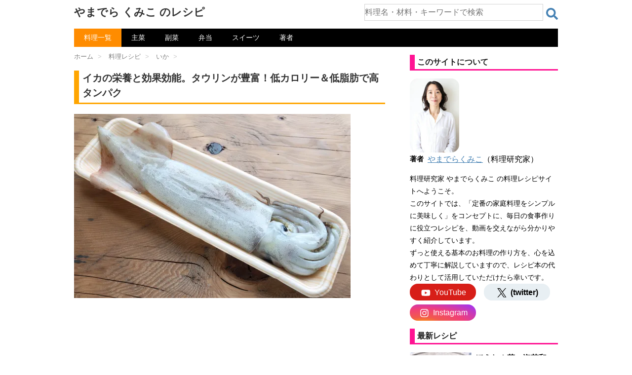

--- FILE ---
content_type: text/html; charset=UTF-8
request_url: https://kumiko-jp.com/archives/307913.html
body_size: 25876
content:
<!DOCTYPE html>
<html lang="ja">
<head prefix="og: http://ogp.me/ns# fb: http://ogp.me/ns/fb# article: http://ogp.me/ns/article#">
<meta charset="UTF-8" >
<meta name="viewport" content="width=device-width,initial-scale=1.0,user-scalable=yes">
<style>html{font-family:sans-serif;-ms-text-size-adjust:100%;-webkit-text-size-adjust:100%}body{margin:0}article,aside,details,figcaption,figure,footer,header,hgroup,main,nav,section,summary{display:block}audio,canvas,progress,video{display:inline-block;vertical-align:baseline}audio:not([controls]){display:none;height:0}[hidden],template{display:none}a{background:transparent}a:active,a:hover{outline:0}abbr[title]{border-bottom:1px dotted}b,strong{font-weight:700}dfn{font-style:italic}h1{font-size:2em;margin:.67em 0}mark{background:#ff0;color:#000}small{font-size:80%}sub,sup{font-size:75%;line-height:0;position:relative;vertical-align:baseline}sup{top:-.5em}sub{bottom:-.25em}img{border:0}svg:not(:root){overflow:hidden}figure{margin:1em 40px}hr{-moz-box-sizing:content-box;box-sizing:content-box;height:0}pre{overflow:auto}code,kbd,pre,samp{font-family:monospace;font-size:1em}button,input,optgroup,select,textarea{color:inherit;font:inherit;margin:0}button{overflow:visible}button,select{text-transform:none}button,html input[type="button"],input[type=reset],input[type=submit]{-webkit-appearance:button;cursor:pointer}button[disabled],html input[disabled]{cursor:default}button::-moz-focus-inner,input::-moz-focus-inner{border:0;padding:0}input{line-height:normal}input[type=checkbox],input[type=radio]{box-sizing:border-box;padding:0}input[type="number"]::-webkit-inner-spin-button,input[type="number"]::-webkit-outer-spin-button{height:auto}input[type=search]{-webkit-appearance:textfield;-moz-box-sizing:content-box;-webkit-box-sizing:content-box;box-sizing:content-box}input[type="search"]::-webkit-search-cancel-button,input[type="search"]::-webkit-search-decoration{-webkit-appearance:none}fieldset{border:1px solid silver;margin:0 2px;padding:.35em .625em .75em}legend{border:0;padding:0}textarea{overflow:auto}optgroup{font-weight:700}table{border-collapse:collapse;border-spacing:0}td,th{padding:0}* {margin: 0px;padding: 0px;}.st-main,article,.st-.st-aside,header,canvas,details,figcaption,figure, footer,nav,section,summary {display: block;}html,body {height: 100%;}body {min-width: 200px;word-wrap: break-word;background-color: #f2f2f2;}a {color: #4682b4;}a:hover {color: #b22222;}img,video,object {max-width: 100%;height: auto;border: none;vertical-align: bottom;}@media only screen and (min-width: 600px) {a:hover img {-moz-opacity: 0.8;opacity: 0.8;}}img.size-full,img.size-large {margin-bottom: 10px;height: auto;max-width: 100%;}.smanone {display: none;}.clearfix {zoom: 1;}.clearfix:after {content: "";display: block;clear: both;}.center {text-align: center;padding-bottom: 20px;}p, .post ul li, .post ol li {font-size: 16px;line-height: 27px;}p {margin-bottom: 20px;}#headbox .sitename {font-size: 22px;color: #fff;line-height: 30px;padding: 10px 0 0;margin-bottom: 0;}#headbox .sitename a {color: #333;text-decoration: none;font-weight: bold;}@media only screen and (min-width: 600px) {#headbox .sitename a:hover {-moz-opacity: 0.8;opacity: 0.8;}}#headbox h1 {font-size: 12px;font-weight: normal;}#headbox .descr {font-size: 13px;font-weight: normal;margin-bottom: 0px;line-height: 24px;padding-bottom: 0;}.entry-title,.post .entry-title {font-size: 22px;line-height: 35px;color: #333;margin-bottom: 10px;font-weight:bold;}#st-page .entry-title {margin-bottom: 20px;}.entry-title a {color: #333;text-decoration: none;}h2 {background: #f3f3f3;color: #1a1a1a;font-size: 19px;line-height: 27px;margin: 20px 0;padding-top: 10px;padding-right: 20px;padding-bottom: 10px;padding-left: 20px;border-top:2px solid #ccc;border-bottom:1px solid #ccc;}.post h3 {font-size: 18px;line-height: 27px;margin: 20px 0;padding: 10px 15px;color: #1a1a1a;background-repeat: no-repeat;background-position: left center;border-bottom: 1px #999999 dotted;}h2 a,h3 a,h4 a {color: #333;text-decoration: none;}dd h3 {line-height: 23px;}dd h3 a {color: #333;text-decoration: none;font-size:16px;}#breadcrumb,#breadcrumb ol {margin:0;padding:0 0 5px;}#breadcrumb ol li {color: #ccc;font-size: 13px;list-style:none;display: inline-block;}#breadcrumb ol li a {text-decoration: none;color: #ccc;}.p-navi dl dt {font-weight: bold;font-size: 14px;line-height: 24px;float: left;width: 50px;color: #666;}.p-navi dl dd {font-size: 15px;padding-left: 55px;line-height: 25px;}#wrapper {margin: 0 auto;overflow:hidden;}body.fixed-footer #wrapper {height:100%;min-height: 100%;}header {}#headbox {padding: 0 10px 10px;margin:0;text-align: center;}#side .st-aside {padding: 0 15px 20px;;}#header-l {padding-top:0;}.st-main {padding: 20px 15px;margin: 0 0 20px;background:#fff;}.post {padding-bottom:10px;}section {}@media only screen and (max-width: 959px) {#side .st-aside {clear: both;float: none;width: auto;position: static;}}@media only screen and (min-width: 600px) and (max-width: 959px) {}@media only screen and (min-width: 600px) {p, .yellowbox, .graybox, .redbox, .post ul li, .post ol li {font-size: 20px;line-height: 30px;}p {margin-bottom: 20px;}dd p {margin-bottom: 5px;}.entry-title,.post .entry-title {font-size: 27px;line-height: 40px;color: #333;margin-bottom: 20px;}h2 {font-size: 24px;line-height: 35px;}h2:after {bottom: -10px;left: 50px;}h2:before {bottom: -10px;left: 50px;}.post h3 {font-size: 22px;line-height: 32px;}.post h4 {background-color: #f3f3f3;font-size: 21px;line-height: 31px;}dd h3 a {color: #333;text-decoration: none;font-size:20px;line-height: 35px;}.kanren .clearfix dd p {font-size:16px;line-height: 26px;}.kanren .no-thumbitiran h3{font-size:16px;line-height:26px;}.kanren.pop-box dd h5,#side .kanren.pop-box dd h5 {font-size: 18px;line-height:27px;}#side h5 {font-size:20px;line-height:35px;}#side .st-aside .menu_underh2 {font-size: 16px;line-height: 26px;font-weight:bold;}#side .st-aside #mybox ul li ul li {font-size: 16px;line-height: 26px;}}@media print, screen and (min-width: 960px) {.smanone {display: block;}.pcnone {display: none;}#header-l {padding-top: 0;}#headbox {padding: 10px;margin:0 auto;text-align:left;max-width:1040px;}.ie7 .st-aside ul li,.ie8 .st-aside ul li,.ie9 .st-aside ul li {display: list-item;padding: 0;}p, .post ul li, .post ol li {font-size: 15px;line-height: 26px;}p {margin-bottom: 20px;}dd p {margin-bottom: 5px;}.entry-title,.post .entry-title {font-size: 30px;line-height: 40px;color: #333;margin-bottom: 20px;}h2 {font-size: 22px;line-height: 32px;}h2:after {bottom: -10px;left: 50px;}h2:before {bottom: -10px;left: 50px;}#header-l {float:left;}.st-pagelink .page-numbers {padding:5px 8px;}#wrapper {overflow:visible; padding:0;width:100%;}#st-header {max-width:1060px;margin:0 auto 10px;}#content {max-width:1060px;margin:0 auto;}#contentInner {}.st-main {background-color: #fff;border-radius: 4px;-webkit-border-radius: 4px;-moz-border-radius: 4px;}}.clear {clear:both;}#headbox h1{margin: 0;}@media only screen and (max-width: 599px) {body,p,.post ul li,.post ol li,.post h2,.post h3,.post h4,.post h5,table tr td,table th,table caption,.post table tr td,.post table tr td p{font-size: 16px;line-height: 27px;}#breadcrumb{line-height:unset;padding:0;margin:0 0 -30px 0;}.post{padding:0;}.entry-title,.post .entry-title{font-size: 20px;line-height: 30px;margin:30px 0 15px 0;}.st-main,#side .st-aside,#footer {margin:0;padding: 0 10px 0 10px;}.kanren dl:last-child{margin:0;padding:0;}#headbox .sitename {margin-bottom: 5px;padding:5px 0 0;}}@media only screen and (min-width: 600px) {body,p,.post ul li,.post ol li,.entry-title, .post .entry-title, .post h2,.post .h2_like,.post h3,.post h4,.post h5,table tr td,table th,table caption,.post table tr td,.post table tr td p{font-size: 20px;line-height: 30px;}#breadcrumb{line-height:unset;padding:0;margin:0 0 -20px 0;}.post{padding:0;}.entry-title,.post .entry-title{margin:30px 0 15px 0;}.st-main,#side .st-aside,#footer {padding:5px 40px 0 40px;}.kanren dl:last-child{margin:0;padding:0;}}@media screen and (min-width: 960px){body,p,.post ul li,.post ol li,.post h2,.post .h2_like,.post h3,.post h4,.post h5,table tr td,table th,table caption,.post table tr td,.post table tr td p{font-size: 16px;line-height: 27px;}.entry-title,.post .entry-title{font-size: 20px;line-height: 30px;}#wrapper-in{max-width:980px;margin:0 auto;padding:0 30px 0 30px;}#headbox{padding: 0 0 10px 0;display: -webkit-flex;display: -moz-flex;display: -ms-flex;display: -o-flex;display: flex;justify-content: space-between;}#header-l {float:none;}#content{display: -webkit-box;display: -moz-box;display: -webkit-flexbox;display: -moz-flexbox;display: -ms-flexbox;display: -webkit-flex;display: -moz-flex;display: flex;}#contentInner {padding:5px 50px 0 0;width:calc(100% - 350px);}.st-main {width:100%;padding:0;}article{margin-left:-20px;padding-left:20px;}#side{width:300px;padding:0;}#side .st-aside,#footer {padding:0;}}h2.kanren-m,div.kanren-m {border: solid deeppink;border-width: 0px 0px 3px 10px;padding:5px;margin:1em 0 1em 0;font-weight: bold;background:none;font-size: 1em;line-height: 1.2em;}div.horizontal{max-width: 100%;}@media only screen and (max-width: 560px) {div.horizontal{margin-left:-10px;max-width:100vw;}}@media only screen and (max-width: 599px) {div.vertical{max-width: calc(100vw*0.85);}}div.horizontal+br,div.vertical+br{display: none;}body {background-color: #fff;}* {font-family: "游ゴシック Medium", "Yu Gothic Medium", "游ゴシック体", "YuGothic", "ヒラギノ角ゴ ProN W3", "Hiragino Kaku Gothic ProN", "メイリオ", "Meiryo", "verdana", sans-serif;}#breadcrumb ol li a{color: grey;}#breadcrumb ol li a span{margin-right:5px;margin-left:10px;}#breadcrumb ol li:first-child a span{margin-left:0;}header nav{background-color:black;}ul.menu li{position: relative;float: left;display: inline;margin:0;border:none;text-align: center;}ul.menu li a{font-size:14px;color:white;text-decoration: none;display: block;padding:5px 20px 5px 20px;}ul.menu li a:hover{color:DarkOrange;}ul.menu li.current-menu-item,ul.menu li.current-post-parent{background-color:DarkOrange;}ul.menu li.current-menu-item a:hover,ul.menu li.current-post-parent a:hover{color:white;}@media only screen and (max-width: 599px) {header nav{margin:0 0 0 0;}ul.menu li a{padding:5px 11px 5px 11px;}}@media only screen and (min-width: 600px) and ( max-width:959px)  {header nav{margin:0 40px 0 40px;}}@media print, screen and (min-width: 960px){header nav{margin:auto;}}.entry-content p{margin-bottom:20px;}.entry-title,.post .entry-title {border: solid orange;border-width: 0px 0px 3px 10px;padding:0px 0px 5px 7px;background-image:none;background-color:white;}.ratio_flex{ display: -webkit-flex;display: -moz-flex;display: -ms-flex;display: -o-flex;display: flex;-webkit-box-align: start;-ms-flex-align: start;align-items: flex-start;}.blogbox p {font-size: 12px;margin: 0px;color: #666;line-height: 12px;}.blogbox {margin: 5px 0 10px 0;padding: 0px;}div.itiran p.excerpt {margin:20px 0 20px 0;}div.lang_btn{position: relative;top:10px;float:right;}.lang_btn a{display: inline-block;padding: 0.25em 0.5em;text-decoration: none;color: #FFF;background: deeppink;border-radius: 4px;font-weight: normal;font-size:small;}.lang_btn a:link,.lang_btn a:active,.lang_btn a:hover,.lang_btn a:visited{color: #FFF;}.post h2,.post .h2_like,.entry-content h2 {border: solid IndianRed;border-width: 0px 0px 3px 10px;padding:0px 0px 0px 7px;margin:2em 0px 1em 0px;font-weight: bold;background:none;}.post h3 {border: solid orange;border-width: 0px 0px 3px 0px;padding:0px 0px 0px 7px;margin:2em 0px 1em 0px;font-weight: bold;background:none;}.post h4{border: none;border-left: 12px solid olive;padding:0 0.5em 0 0.5em;background: none;display: inline-block;font-weight:bold;margin: 1em 0 0.8em 0;}@media only screen and (max-width: 560px) {.entry-title,.post .entry-title{margin:30px 0 15px -5px;}.post h2,.entry-content h2{margin-left:-5px;font-size:18px;line-height:30px;}.post h3,.entry-content h3{margin-left:-5px;font-size:18px;line-height:30px;}}video{width:100%;}.video-player {position: relative;overflow: hidden;margin-bottom:1em;width:100%;}@media only screen and (max-width: 599px) {.video-player,.videojs_wrapper,.autovideo_wrapper{margin-left:-10px;width:100vw;}}.video-player+br,.halfvideo_wrapper+br{display: none;}.video-square,.video-vertical,.videojs_wrapper,.autovideo_wrapper{max-width: 560px;}@media only screen and (max-width: 599px) {.video-square,.video-vertical,.videojs_wrapper{max-width: 600px;}.flex_img_wrapper .autovideo_wrapper{margin-left:0;width:100%;}}.video-horizontal{max-width: 630px;}.click-to-play-overlay {position: absolute;top: 0;left: 0;right: 0;bottom: 0;cursor: pointer;}.click-to-play-overlay img,.click-to-play-overlay picture{width: 100%;object-fit: cover;}.play-icon {position: absolute;z-index: 1;width: 100px;height: 100px;background-image: url(https://kumiko-jp.com/wp-content/uploads/img/play-icon.png);background-repeat: no-repeat;background-size: 100% 100%;top: 50%;left: 50%;transform: translate(-50%, -50%);cursor: pointer;opacity: 0.9;}.play-icon:hover, .play-icon:focus {opacity: 1;}.play-icon-mini {position: absolute;width: 5em;color:white;background-color: crimson;text-align: center;top: -0.7em;left: 0;}.modal {display: none;}.modal.is-open {display: block;}.videojs_wrapper{margin-bottom:1em;position: relative;}div.video_label,h2.video_label,h3.video_label {position: absolute;width:7em;color:white;background:midnightblue;text-align: center;top: 0;left: 0;font-weight:normal;z-index:1;border:none;font-size: large;line-height: 2em;margin:0;padding:0;}@media only screen and (max-width: 600px) {div.video_label,h2.video_label,h3.video_label{margin-left:-10px;}}div.horizontal_poster_tag {margin:0 auto;}.video_img_horizontal{margin-bottom:2em;}.video_img_horizontal .click-to-play-overlay,div.video_label_img_horizontal,h2.video_label_img_horizontal,h3.video_label_img_horizontal,.video_box_wrapper{box-sizing:border-box;-moz-box-sizing: border-box;-webkit-box-sizing: border-box;border: solid midnightblue;}.video_img_horizontal .click-to-play-overlay {background: #FFF8DC;border-width: 0 0 1px 0;}div.video_label_img_horizontal,h2.video_label_img_horizontal,h3.video_label_img_horizontal {font-weight:normal;margin:0;padding:0;line-height: 20px;border-width: 1px 1px 0 1px;}div.video_label_img_horizontal span,h2.video_label_img_horizontal span,h3.video_label_img_horizontal span{color:white;background: midnightblue;display: inline-block;font-size: 16px;line-height: 20px;margin:0;padding:5px 20px;}.video_img_horizontal .video_name{color:black;margin:0 0 0 1em;font-weight: bold;}.video_box_wrapper{display: -webkit-box;display: -moz-box;display: -webkit-flexbox;display: -moz-flexbox;display: -ms-flexbox;display: -webkit-flex;display: -moz-flex;display: flex;align-items: center;border-width: 0 1px 1px 1px;}.video_box_left{width: 100px;text-align: center;}@media only screen and (max-width: 600px) {.video_box_left{width: 90px;}.video_img_horizontal .video_name{margin:0 0.5em 0 0.5em;}}.video_box_play {display: inline-block;position: relative;width: 1em;height: 1em;border: 0.05em solid currentColor;border-radius: 50%;color: black;font-size: 60px;}.video_box_play::before {position: absolute;top: 50%;left: 30%;transform: translateY(-50%);width: 0px;height: 0px;border: 0.3em solid transparent;border-left: 0.5em solid currentColor;box-sizing: border-box;content: "";}form.s_box{display: -webkit-flex;display: flex;width: 100%;height:2em;}article form.s_box{margin:2em 0 2em 0;}form.s_box div.s_text{width: 100%;}form.s_box div.s_button{width: 2em; }form.s_box input[type="text"] {box-sizing: border-box;min-width: 100%;height: 2em;border:solid lightgray;border-width:1px 1px 1px 1px;font-size:1em;}form.s_box input[type="text"]:focus {outline:0;}form.s_box button {margin: 0.5em 0 0 0.5em;background: white;width:1.5em;border:none;height: 1.5em;cursor:pointer;background-image: url('data:image/svg+xml;utf8,<svg xmlns="http://www.w3.org/2000/svg" viewBox="0 0 512 512"><path d="M505 442.7L405.3 343c-4.5-4.5-10.6-7-17-7H372c27.6-35.3 44-79.7 44-128C416 93.1 322.9 0 208 0S0 93.1 0 208s93.1 208 208 208c48.3 0 92.7-16.4 128-44v16.3c0 6.4 2.5 12.5 7 17l99.7 99.7c9.4 9.4 24.6 9.4 33.9 0l28.3-28.3c9.4-9.4 9.4-24.6.1-34zM208 336c-70.7 0-128-57.2-128-128 0-70.7 57.2-128 128-128 70.7 0 128 57.2 128 128 0 70.7-57.2 128-128 128z" fill="steelblue"/></svg>');}@media only screen and (max-width: 599px) {#headbox div.s_box_wrapper{margin:0.5em 0 0 0;}}@media screen and (min-width:600px) and ( max-width:959px) {#headbox div.s_box_wrapper{margin:1em 2em 1em 2em;}}@media screen and (min-width:960px){#headbox div.s_box_wrapper{margin:0.5em 0 0.5em 0;width: 40%;}}.ad_normal_wrapper{min-height: 280px;margin-top: 1em;margin-bottom: 1em;}.sponsoredlink+.ad_normal_wrapper{margin-top: 0;}.ad_normal_wrapper+hr{display: none;}.sponsoredlink{font-size: small;color:dimgray;text-align: center;}.subtag_topimg3{display: flex;justify-content: space-between;}.subtag_topimg3 div{width: calc(100% / 3.1);aspect-ratio: 1/1;margin: 0 0 1em 0;}.subtag_topimg4{max-width: 560px;margin: 0 0 1em 0;}.subtag_topimg4 div{width: calc(100% / 2);aspect-ratio: 3/2;margin: 0;}.subtag_topimg3 div img,.subtag_topimg4 div img{object-fit: cover;width: 100%;height: 100%;}dl.kaisha {display: flex;flex-wrap: wrap;}dl.kaisha dt,dl.kaisha dd{border-bottom: solid 1px silver;padding: 0.5em 0;}dl.kaisha dt.dtd_noborder,dl.kaisha dd.dtd_noborder{border-bottom: none;padding: 0.5em 0 0 0;}dl.kaisha dt {width: 25%;font-weight: bold;font-size: 0.9em;}dl.kaisha dd {width: 75%;}@media only screen and (max-width: 599px) {dl.kaisha dt {width: 7em;}dl.kaisha dd {width: calc(100% - 7em);}}.st-aside dl.kaisha dt {width: 2.5em;}.st-aside dl.kaisha dd {width: calc(100% - 2.5em);}.st-aside dl.kaisha dt.dtd_noborder,.st-aside dl.kaisha dd.dtd_noborder{padding: 0;}.side_about{margin: 1em 0 0 0;font-size: 0.9em;line-height: 1.8em;}.youtube-wrapper {aspect-ratio:3/2;position: relative;overflow: hidden;margin-bottom:1em;width:100%;max-width: 560px;}@media only screen and (max-width: 599px) {.youtube-wrapper{margin-left:-10px;width:100vw;max-width: 600px;}}.youtube-wrapper+br{display: none;}.youtube-play-overlay {position: absolute;bottom: 5px;right: 5px;width: auto;height: auto;padding: 5px 10px;background: rgba(255, 0, 0, 0.9);border-radius: 10px; border: 2px solid white;display: flex;align-items: center; cursor: pointer;box-shadow: 0 4px 6px rgba(0, 0, 0, 0.2); }.youtube-play-overlay .youtube-play-icon {width: 0;height: 0;border-style: solid;border-width: 10px 0 10px 16px; border-color: transparent transparent transparent white; margin-right: 8px;}.youtube-play-overlay .youtube-play-text {font-size: 1.8em;color: white;white-space: nowrap;letter-spacing: 6px;}.youtube-player {width: 100%;aspect-ratio: 16 / 9;display: none;}.youtube-click-to-play-overlay {position: absolute;top: 0;left: 0;right: 0;bottom: 0;cursor: pointer;}.youtube-click-to-play-overlay img,.youtube-click-to-play-overlay picture{width: 100%;object-fit: cover;}.ytsubscribe_wrapper{display: flex;justify-content: flex-end;align-items: center;}.ytsubscribe_wrapper .my_ytsubscribe{min-width: 120px;min-height:2em;margin:0.5em 0;text-align: right;}.ytsubscribe_wrapper .ytsubscribe_message{font-size: 0.9em;color: dimgray;}</style>
<link rel="preload" href="https://kumiko-jp.com/wp-content/themes/sy-child8/lib/css/fv_pc.min.css?20260111133757" as="style" onload="this.onload=null;this.rel='stylesheet'">
<noscript><link rel="stylesheet" href="https://kumiko-jp.com/wp-content/themes/sy-child8/lib/css/fv_pc.min.css?20260111133757"></noscript>
<script async src="https://pagead2.googlesyndication.com/pagead/js/adsbygoogle.js?client=ca-pub-3513341682398781" crossorigin="anonymous"></script>
<link rel="preload" as="image" href="https://kumiko-jp.com/wp-content/image/webp/jpeg/2020/12/2V4A1942-560x373.webp" media="(max-width:500px)">
<link rel="preload" as="image" href="https://kumiko-jp.com/wp-content/image/webp/jpeg/2020/12/2V4A1942-560x373.webp" imagesrcset="https://kumiko-jp.com/wp-content/image/webp/jpeg/2020/12/2V4A1942-560x373.webp 1x,https://kumiko-jp.com/wp-content/image/webp/jpeg/2020/12/2V4A1942-768x512.webp 2x" media="(min-width:501px)">
<script>(function(w,d,s,l,i){w[l]=w[l]||[];w[l].push({'gtm.start':
new Date().getTime(),event:'gtm.js'});var f=d.getElementsByTagName(s)[0],
j=d.createElement(s),dl=l!='dataLayer'?'&l='+l:'';j.async=true;j.src=
'https://www.googletagmanager.com/gtm.js?id='+i+dl;f.parentNode.insertBefore(j,f);
})(window,document,'script','dataLayer','GTM-K377V2W');</script>
<title>イカの栄養と効果効能。タウリンが豊富！低カロリー＆低脂肪で高タンパク | やまでら くみこ のレシピ</title>
<meta name='robots' content='max-image-preview:large' />
<style id='wp-img-auto-sizes-contain-inline-css' type='text/css'>
img:is([sizes=auto i],[sizes^="auto," i]){contain-intrinsic-size:3000px 1500px}
/*# sourceURL=wp-img-auto-sizes-contain-inline-css */
</style>
<link rel="shortcut icon" href="https://kumiko-jp.com/wp-content/uploads/img/favicon2.ico" />
<meta name="description" content="いかに含まれる栄養と効果効能について解説します。いかの栄養面での特徴としては、次の3つが挙げられます。タウリンが豊富に含まれる。⇒肝臓の働きを活発にする。低カロリー・低脂肪・高タンパク。⇒ダイエット中の方にもぴったり。DHA・EPAが含まれる。" />
<meta property="og:title" content="イカの栄養と効果効能。タウリンが豊富！低カロリー＆低脂肪で高タンパク" />
<meta property="og:description" content="いかに含まれる栄養と効果効能について解説します。いかの栄養面での特徴としては、次の3つが挙げられます。タウリンが豊富に含まれる。⇒肝臓の働きを活発にする。低カロリー・低脂肪・高タンパク。⇒ダイエット中の方にもぴったり。DHA・EPAが含まれる。" />
<meta property="og:type" content="article" />
<meta property="og:url" content="https://kumiko-jp.com/archives/307913.html" />
<meta property="og:image" content="https://kumiko-jp.com/wp-content/uploads/2020/12/2V4A1942-1024x683.jpeg" />
<meta property="og:site_name" content="やまでら くみこ のレシピ" />
<meta name="twitter:card" content="summary_large_image" />
<meta name="twitter:site" content="@kumiko_jp" />
<meta property="og:locale" content="ja_JP" />
<link rel="canonical" href="https://kumiko-jp.com/archives/307913.html" />  
<meta name="google-site-verification" content="k5gqNf7OeHqPm3QiK6acobwRnKwD40SniAo1STLacUQ" />
<meta name="format-detection" content="telephone=no" >
<link rel="alternate" type="application/rss+xml" title="やまでら くみこ のレシピ RSS Feed" href="https://kumiko-jp.com/feed" />
<style id='global-styles-inline-css' type='text/css'>
:root{--wp--preset--aspect-ratio--square: 1;--wp--preset--aspect-ratio--4-3: 4/3;--wp--preset--aspect-ratio--3-4: 3/4;--wp--preset--aspect-ratio--3-2: 3/2;--wp--preset--aspect-ratio--2-3: 2/3;--wp--preset--aspect-ratio--16-9: 16/9;--wp--preset--aspect-ratio--9-16: 9/16;--wp--preset--color--black: #000000;--wp--preset--color--cyan-bluish-gray: #abb8c3;--wp--preset--color--white: #ffffff;--wp--preset--color--pale-pink: #f78da7;--wp--preset--color--vivid-red: #cf2e2e;--wp--preset--color--luminous-vivid-orange: #ff6900;--wp--preset--color--luminous-vivid-amber: #fcb900;--wp--preset--color--light-green-cyan: #7bdcb5;--wp--preset--color--vivid-green-cyan: #00d084;--wp--preset--color--pale-cyan-blue: #8ed1fc;--wp--preset--color--vivid-cyan-blue: #0693e3;--wp--preset--color--vivid-purple: #9b51e0;--wp--preset--gradient--vivid-cyan-blue-to-vivid-purple: linear-gradient(135deg,rgb(6,147,227) 0%,rgb(155,81,224) 100%);--wp--preset--gradient--light-green-cyan-to-vivid-green-cyan: linear-gradient(135deg,rgb(122,220,180) 0%,rgb(0,208,130) 100%);--wp--preset--gradient--luminous-vivid-amber-to-luminous-vivid-orange: linear-gradient(135deg,rgb(252,185,0) 0%,rgb(255,105,0) 100%);--wp--preset--gradient--luminous-vivid-orange-to-vivid-red: linear-gradient(135deg,rgb(255,105,0) 0%,rgb(207,46,46) 100%);--wp--preset--gradient--very-light-gray-to-cyan-bluish-gray: linear-gradient(135deg,rgb(238,238,238) 0%,rgb(169,184,195) 100%);--wp--preset--gradient--cool-to-warm-spectrum: linear-gradient(135deg,rgb(74,234,220) 0%,rgb(151,120,209) 20%,rgb(207,42,186) 40%,rgb(238,44,130) 60%,rgb(251,105,98) 80%,rgb(254,248,76) 100%);--wp--preset--gradient--blush-light-purple: linear-gradient(135deg,rgb(255,206,236) 0%,rgb(152,150,240) 100%);--wp--preset--gradient--blush-bordeaux: linear-gradient(135deg,rgb(254,205,165) 0%,rgb(254,45,45) 50%,rgb(107,0,62) 100%);--wp--preset--gradient--luminous-dusk: linear-gradient(135deg,rgb(255,203,112) 0%,rgb(199,81,192) 50%,rgb(65,88,208) 100%);--wp--preset--gradient--pale-ocean: linear-gradient(135deg,rgb(255,245,203) 0%,rgb(182,227,212) 50%,rgb(51,167,181) 100%);--wp--preset--gradient--electric-grass: linear-gradient(135deg,rgb(202,248,128) 0%,rgb(113,206,126) 100%);--wp--preset--gradient--midnight: linear-gradient(135deg,rgb(2,3,129) 0%,rgb(40,116,252) 100%);--wp--preset--font-size--small: 13px;--wp--preset--font-size--medium: 20px;--wp--preset--font-size--large: 36px;--wp--preset--font-size--x-large: 42px;--wp--preset--spacing--20: 0.44rem;--wp--preset--spacing--30: 0.67rem;--wp--preset--spacing--40: 1rem;--wp--preset--spacing--50: 1.5rem;--wp--preset--spacing--60: 2.25rem;--wp--preset--spacing--70: 3.38rem;--wp--preset--spacing--80: 5.06rem;--wp--preset--shadow--natural: 6px 6px 9px rgba(0, 0, 0, 0.2);--wp--preset--shadow--deep: 12px 12px 50px rgba(0, 0, 0, 0.4);--wp--preset--shadow--sharp: 6px 6px 0px rgba(0, 0, 0, 0.2);--wp--preset--shadow--outlined: 6px 6px 0px -3px rgb(255, 255, 255), 6px 6px rgb(0, 0, 0);--wp--preset--shadow--crisp: 6px 6px 0px rgb(0, 0, 0);}:where(.is-layout-flex){gap: 0.5em;}:where(.is-layout-grid){gap: 0.5em;}body .is-layout-flex{display: flex;}.is-layout-flex{flex-wrap: wrap;align-items: center;}.is-layout-flex > :is(*, div){margin: 0;}body .is-layout-grid{display: grid;}.is-layout-grid > :is(*, div){margin: 0;}:where(.wp-block-columns.is-layout-flex){gap: 2em;}:where(.wp-block-columns.is-layout-grid){gap: 2em;}:where(.wp-block-post-template.is-layout-flex){gap: 1.25em;}:where(.wp-block-post-template.is-layout-grid){gap: 1.25em;}.has-black-color{color: var(--wp--preset--color--black) !important;}.has-cyan-bluish-gray-color{color: var(--wp--preset--color--cyan-bluish-gray) !important;}.has-white-color{color: var(--wp--preset--color--white) !important;}.has-pale-pink-color{color: var(--wp--preset--color--pale-pink) !important;}.has-vivid-red-color{color: var(--wp--preset--color--vivid-red) !important;}.has-luminous-vivid-orange-color{color: var(--wp--preset--color--luminous-vivid-orange) !important;}.has-luminous-vivid-amber-color{color: var(--wp--preset--color--luminous-vivid-amber) !important;}.has-light-green-cyan-color{color: var(--wp--preset--color--light-green-cyan) !important;}.has-vivid-green-cyan-color{color: var(--wp--preset--color--vivid-green-cyan) !important;}.has-pale-cyan-blue-color{color: var(--wp--preset--color--pale-cyan-blue) !important;}.has-vivid-cyan-blue-color{color: var(--wp--preset--color--vivid-cyan-blue) !important;}.has-vivid-purple-color{color: var(--wp--preset--color--vivid-purple) !important;}.has-black-background-color{background-color: var(--wp--preset--color--black) !important;}.has-cyan-bluish-gray-background-color{background-color: var(--wp--preset--color--cyan-bluish-gray) !important;}.has-white-background-color{background-color: var(--wp--preset--color--white) !important;}.has-pale-pink-background-color{background-color: var(--wp--preset--color--pale-pink) !important;}.has-vivid-red-background-color{background-color: var(--wp--preset--color--vivid-red) !important;}.has-luminous-vivid-orange-background-color{background-color: var(--wp--preset--color--luminous-vivid-orange) !important;}.has-luminous-vivid-amber-background-color{background-color: var(--wp--preset--color--luminous-vivid-amber) !important;}.has-light-green-cyan-background-color{background-color: var(--wp--preset--color--light-green-cyan) !important;}.has-vivid-green-cyan-background-color{background-color: var(--wp--preset--color--vivid-green-cyan) !important;}.has-pale-cyan-blue-background-color{background-color: var(--wp--preset--color--pale-cyan-blue) !important;}.has-vivid-cyan-blue-background-color{background-color: var(--wp--preset--color--vivid-cyan-blue) !important;}.has-vivid-purple-background-color{background-color: var(--wp--preset--color--vivid-purple) !important;}.has-black-border-color{border-color: var(--wp--preset--color--black) !important;}.has-cyan-bluish-gray-border-color{border-color: var(--wp--preset--color--cyan-bluish-gray) !important;}.has-white-border-color{border-color: var(--wp--preset--color--white) !important;}.has-pale-pink-border-color{border-color: var(--wp--preset--color--pale-pink) !important;}.has-vivid-red-border-color{border-color: var(--wp--preset--color--vivid-red) !important;}.has-luminous-vivid-orange-border-color{border-color: var(--wp--preset--color--luminous-vivid-orange) !important;}.has-luminous-vivid-amber-border-color{border-color: var(--wp--preset--color--luminous-vivid-amber) !important;}.has-light-green-cyan-border-color{border-color: var(--wp--preset--color--light-green-cyan) !important;}.has-vivid-green-cyan-border-color{border-color: var(--wp--preset--color--vivid-green-cyan) !important;}.has-pale-cyan-blue-border-color{border-color: var(--wp--preset--color--pale-cyan-blue) !important;}.has-vivid-cyan-blue-border-color{border-color: var(--wp--preset--color--vivid-cyan-blue) !important;}.has-vivid-purple-border-color{border-color: var(--wp--preset--color--vivid-purple) !important;}.has-vivid-cyan-blue-to-vivid-purple-gradient-background{background: var(--wp--preset--gradient--vivid-cyan-blue-to-vivid-purple) !important;}.has-light-green-cyan-to-vivid-green-cyan-gradient-background{background: var(--wp--preset--gradient--light-green-cyan-to-vivid-green-cyan) !important;}.has-luminous-vivid-amber-to-luminous-vivid-orange-gradient-background{background: var(--wp--preset--gradient--luminous-vivid-amber-to-luminous-vivid-orange) !important;}.has-luminous-vivid-orange-to-vivid-red-gradient-background{background: var(--wp--preset--gradient--luminous-vivid-orange-to-vivid-red) !important;}.has-very-light-gray-to-cyan-bluish-gray-gradient-background{background: var(--wp--preset--gradient--very-light-gray-to-cyan-bluish-gray) !important;}.has-cool-to-warm-spectrum-gradient-background{background: var(--wp--preset--gradient--cool-to-warm-spectrum) !important;}.has-blush-light-purple-gradient-background{background: var(--wp--preset--gradient--blush-light-purple) !important;}.has-blush-bordeaux-gradient-background{background: var(--wp--preset--gradient--blush-bordeaux) !important;}.has-luminous-dusk-gradient-background{background: var(--wp--preset--gradient--luminous-dusk) !important;}.has-pale-ocean-gradient-background{background: var(--wp--preset--gradient--pale-ocean) !important;}.has-electric-grass-gradient-background{background: var(--wp--preset--gradient--electric-grass) !important;}.has-midnight-gradient-background{background: var(--wp--preset--gradient--midnight) !important;}.has-small-font-size{font-size: var(--wp--preset--font-size--small) !important;}.has-medium-font-size{font-size: var(--wp--preset--font-size--medium) !important;}.has-large-font-size{font-size: var(--wp--preset--font-size--large) !important;}.has-x-large-font-size{font-size: var(--wp--preset--font-size--x-large) !important;}
/*# sourceURL=global-styles-inline-css */
</style>
</head>
<body class="wp-singular post-template-default single single-post postid-307913 single-format-standard wp-theme-stinger8ver20171207 wp-child-theme-sy-child8" >
<noscript><iframe src="https://www.googletagmanager.com/ns.html?id=GTM-K377V2W"
height="0" width="0" style="display:none;visibility:hidden"></iframe></noscript>
<div id="wrapper">
<div id="wrapper-in">
<header>
<div id="headbox">
<div id="header-l">
<p class="sitename">
<a href="https://kumiko-jp.com/">やまでら くみこ のレシピ</a>
</p>
</div>
<div class="s_box_wrapper">
<form action="https://kumiko-jp.com" target="_top" class="s_box"><div class="s_text"><input type="text" name="s" placeholder="料理名・材料・キーワードで検索" value=""></div><div class="s_button"><button type="submit" aria-label="検索"><span class="image_search_icon"></span></button></div></form>        </div>
</div>
<nav class="clearfix">
<div class="menu-nav_cooking-container"><ul id="menu-nav_cooking" class="menu"><li id="menu-item-367895" class="menu-item menu-item-type-taxonomy menu-item-object-category current-post-ancestor current-menu-parent current-post-parent menu-item-367895"><a href="https://kumiko-jp.com/topics/cooking">料理一覧</a></li>
<li id="menu-item-406437" class="menu-item menu-item-type-post_type menu-item-object-post menu-item-406437"><a href="https://kumiko-jp.com/archives/406346.html">主菜</a></li>
<li id="menu-item-406438" class="menu-item menu-item-type-post_type menu-item-object-post menu-item-406438"><a href="https://kumiko-jp.com/archives/406349.html">副菜</a></li>
<li id="menu-item-371557" class="menu-item menu-item-type-post_type menu-item-object-post menu-item-371557"><a href="https://kumiko-jp.com/archives/86140.html">弁当</a></li>
<li id="menu-item-387424" class="menu-item menu-item-type-post_type menu-item-object-post menu-item-387424"><a href="https://kumiko-jp.com/archives/335760.html">スイーツ</a></li>
<li id="menu-item-317739" class="menu-item menu-item-type-post_type menu-item-object-page menu-item-317739"><a href="https://kumiko-jp.com/profile">著者</a></li>
</ul></div>      </nav>
</header>
<div id="content" class="clearfix">
<div id="contentInner">
<main role="main">
<div class="st-main">
<section id="breadcrumb">
<ol itemscope itemtype="http://schema.org/BreadcrumbList">
<li itemprop="itemListElement" itemscope itemtype="http://schema.org/ListItem"><a href="https://kumiko-jp.com" itemprop="item"><span itemprop="name">ホーム</span></a> > <meta itemprop="position" content="1" /></li>
<li itemprop="itemListElement" itemscope itemtype="http://schema.org/ListItem"><a href="https://kumiko-jp.com/topics/cooking" itemprop="item">
<span itemprop="name">料理レシピ</span> </a> &gt;<meta itemprop="position" content="2" /></li>
<li itemprop="itemListElement" itemscope itemtype="http://schema.org/ListItem"><a href="https://kumiko-jp.com/archives/310801.html" itemprop="item">
<span itemprop="name">いか</span> </a> &gt;<meta itemprop="position" content="3" /></li>   </ol>
</section>
<div id="post-307913" class="st-post post-307913 post type-post status-publish format-standard has-post-thumbnail category-cooking tag-matomenai tag-813">
<article>
<header>
<h1 class="entry-title">
イカの栄養と効果効能。タウリンが豊富！低カロリー＆低脂肪で高タンパク      </h1>
</header>
<div class="mainbox">
<div class="entry-content">
<p><div style="aspect-ratio:560/373;width:560px;" class="horizontal"><picture><source srcset="https://kumiko-jp.com/wp-content/image/webp/jpeg/2020/12/2V4A1942-560x373.webp" media="(max-width:500px)" type="image/webp"><source srcset="https://kumiko-jp.com/wp-content/image/webp/jpeg/2020/12/2V4A1942-560x373.webp 1x,https://kumiko-jp.com/wp-content/image/webp/jpeg/2020/12/2V4A1942-768x512.webp 2x" type="image/webp"><img fetchpriority="high" decoding="async" src="https://kumiko-jp.com/wp-content/uploads/2020/12/2V4A1942-560x373.jpeg" alt="イカの栄養" width="560" height="373" class="alignnone size-medium wp-image-307906 horizontal" srcset="https://kumiko-jp.com/wp-content/uploads/2020/12/2V4A1942-560x373.jpeg 1x, https://kumiko-jp.com/wp-content/uploads/2020/12/2V4A1942-768x512.jpeg 2x" sizes="(max-width: 560px) 100vw, 560px" /></picture></div></p>
<div class="ad_normal_wrapper">
<ins class="adsbygoogle display_0"
style="display:block"
data-ad-client="ca-pub-3513341682398781"
data-ad-slot="5833796787"
data-ad-format="auto"
data-full-width-responsive="true"></ins><br />
<script>(adsbygoogle = window.adsbygoogle || []).push({});</script>
</div>
<p>いかに含まれる栄養と効果効能について解説します。</p>
<p>いかの栄養面での特徴としては、次の3つが挙げられます。</p>
<div class="list_blue">
<ul>
<li>タウリンが豊富に含まれる。<br />⇒肝臓の働きを活発にする。</li>
<li>低カロリー・低脂肪・高タンパク。<br />⇒ダイエット中の方にもぴったり。</li>
<li>DHA・EPAが含まれる。</li>
</ul>
</div>
<div class="sponsoredlink">スポンサーリンク</div>
<div class="ad_normal_wrapper">
<ins class="adsbygoogle display_1"
style="display:block"
data-ad-client="ca-pub-3513341682398781"
data-ad-slot="4018120415"
data-ad-format="auto"
data-full-width-responsive="true"></ins><br />
<script>(adsbygoogle = window.adsbygoogle || []).push({});</script>
</div>
<h2 id="toc-0">いかの栄養価</h2>
<p><div style="aspect-ratio:560/373;width:560px;" class="horizontal"><picture><source srcset="https://kumiko-jp.com/wp-content/image/webp/jpeg/2020/12/2V4A1948-560x373.webp" media="(max-width:500px)" type="image/webp"><source srcset="https://kumiko-jp.com/wp-content/image/webp/jpeg/2020/12/2V4A1948-560x373.webp 1x,https://kumiko-jp.com/wp-content/image/webp/jpeg/2020/12/2V4A1948-768x512.webp 2x" type="image/webp"><img decoding="async" src="https://kumiko-jp.com/wp-content/uploads/2020/12/2V4A1948-560x373.jpeg" alt="イカの栄養成分" width="560" height="373" class="alignnone size-medium wp-image-307914 horizontal" srcset="https://kumiko-jp.com/wp-content/uploads/2020/12/2V4A1948-560x373.jpeg 1x, https://kumiko-jp.com/wp-content/uploads/2020/12/2V4A1948-768x512.jpeg 2x" sizes="(max-width: 560px) 100vw, 560px"  loading="lazy" /></picture></div></p>
<h3 class="check_midashi" id="toc-1">タウリン</h3>
<p>イカにはタウリンが豊富に含まれています。</p>
<p>タウリンは、肝臓の働きを活発にするなど、身体の健康を維持するのに役立つ成分。<br />
含有量の多い食材としては、イカやタコや貝類などが挙げられます。</p>
<p>厚生労働省によると、タウリンには次のような効果があるとされています。（※1）</p>
<div class="list_blue">
<ul>
<li>コレステロールを減らす。</li>
<li>心臓や肝臓の機能を高める。</li>
<li>視力の回復。</li>
<li>インスリン分泌促進。</li>
<li>高血圧の予防など。</li>
</ul>
</div>
<p>このタウリンは、熱に弱く、水に溶けやすいという性質があるので、イカを調理する際には注意が必要です。</p>
<p>たとえばイカを炒めるのであれば、サッと火を通す程度にとどめると、それだけタウリンが失われにくくなります。<br />
<div class="img_right clearfix">
<div class="img_float_child" style="aspect-ratio:560/373;max-width:560px;"><picture><source srcset="https://kumiko-jp.com/wp-content/image/webp/jpeg/2020/12/ikahou3-560x373.webp" media="(max-width:500px)" type="image/webp"><source srcset="https://kumiko-jp.com/wp-content/image/webp/jpeg/2020/12/ikahou3-560x373.webp 1x,https://kumiko-jp.com/wp-content/image/webp/jpeg/2020/12/ikahou3-768x512.webp 2x" type="image/webp"><img decoding="async" loading="lazy" src="https://kumiko-jp.com/wp-content/uploads/2020/12/ikahou3-560x373.jpeg" alt="イカの栄養を逃さない調理法" width="560" height="373" class="alignnone size-medium wp-image-307925 img_float horizontal" srcset="https://kumiko-jp.com/wp-content/uploads/2020/12/ikahou3-560x373.jpeg 1x, https://kumiko-jp.com/wp-content/uploads/2020/12/ikahou3-768x512.jpeg 2x" sizes="auto, (max-width: 560px) 100vw, 560px" /></picture></div>
加えて、薄皮をむかずに炒めることで、タウリンが失われる量をさらに減らすことが可能です。
</div>
</p>
<p>また、鍋やスープにする場合は、汁ごと飲み干すことで、タウリンをムダなく摂ることができます。</p>
<h3 class="check_midashi" id="toc-2">低カロリー</h3>
<p>イカは、カロリーが低いです。</p>
<p>生のするめいかのカロリーは、100gあたり83kcal。<br />
たとえば、生のさんまは318kcalなので、それと比べるとかなり低めです。</p>
<p>また、ヘルシーな食材として注目されている鶏ささみと比較しても、イカの方が低カロリーとなっています。</p>
<table class="tblnormal">
<caption>カロリー（100gあたり）</caption>
<tr>
<th></th>
<th>カロリー<br />(kcal)</th>
</tr>
<tr>
<th>さんま</th>
<td>318</td>
</tr>
<tr>
<th>鶏ささみ</th>
<td>109</td>
</tr>
<tr class="tr_kyouchou">
<th>するめいか</th>
<td>83</td>
</tr>
</table>
<div class="tbl_cite">日本食品標準成分表2015年版（七訂）</div>
<h3 class="check_midashi" id="toc-3">低脂肪</h3>
<p>加えて、イカは脂肪も低いです。</p>
<p>生のするめいかに含まれる脂質は、100gあたり0.8g。<br />
この数字は、鶏ささみと同じです。</p>
<h3 class="check_midashi" id="toc-4">高たんぱく</h3>
<p>さらに、イカには、たんぱく質が十分に含まれています。</p>
<p>生のするめいかの場合、含まれるたんぱく質は、100gあたり17.9g。<br />
鶏ささみには少し及びませんが、先ほどの生さんまと同程度となっています。</p>
<p>低カロリーで低脂肪で高タンパク。<br />
こうした点から、イカは、ダイエットにもぴったりの食材と言えます。</p>
<table class="tblnormal">
<caption>たんぱく質（100gあたり）</caption>
<tr>
<th></th>
<th>たんぱく質<br />(g)</th>
</tr>
<tr>
<th>鶏ささみ</th>
<td>23.9</td>
</tr>
<tr>
<th>さんま</th>
<td>18.1</td>
</tr>
<tr class="tr_kyouchou">
<th>するめいか</th>
<td>17.9</td>
</tr>
</table>
<div class="tbl_cite">日本食品標準成分表2015年版（七訂）</div>
<h3 class="check_midashi" id="toc-5">EPA・DHA</h3>
<p>イカには、ほかの魚介類と同様にEPA（エイコサペンタエン酸）とDHA（ドコサヘキサエン酸）が含まれています。</p>
<p>水産庁によると、これらの成分には、次の健康効果が期待できます。（※2）</p>
<div class="border_midashi">
EPAに期待される効果
</div>
<div class="list_blue">
<ul>
<li>血栓予防</li>
<li>抗炎症作用</li>
<li>高血圧予防等</li>
</ul>
</div>
<div class="border_midashi">
DHAに期待される効果
</div>
<div class="list_blue">
<ul>
<li>脳の発達促進</li>
<li>認知症予防</li>
<li>視力低下予防</li>
<li>動脈硬化の予防改善</li>
<li>抗がん作用等</li>
</ul>
</div>
<p>含まれるEPAとDHAの量は、マグロやサバなどには及びませんが、イカを食べることでもこれらの成分を十分に摂取することができます。</p>
<table class="tblnormal">
<caption>EPAとDHA（100gあたり）</caption>
<tr>
<th></th>
<th>EPA<br />(mg)</th>
<th>DHA<br />(mg)</th>
</tr>
<tr>
<th>くろまぐろ<br />（脂身）</th>
<td>1,400</td>
<td>3,200</td>
</tr>
<tr>
<th>まさば</th>
<td>690</td>
<td>970</td>
</tr>
<tr class="tr_kyouchou">
<th>するめいか</th>
<td>310</td>
<td>450</td>
</tr>
</table>
<div class="tbl_cite">日本食品標準成分表2015年版（七訂）</div>
<h2 id="toc-6">イカの栄養を逃さないレシピ</h2>
<p>続いて、イカの栄養を逃さない調理法についてお伝えします。</p>
<h3 class="check_midashi" id="toc-7">刺身で食べると栄養を逃さない</h3>
<p>先ほど、タウリンは熱に弱く水に溶けやすいとお伝えしましたが、タウリンだけでなく、EPAとDHAも熱に弱い成分です。</p>
<p>そのため、これらの栄養成分を逃さないためには、生のままイカを食べるのが手っ取り早いです。</p>
<h3 class="check_midashi" id="toc-8">加熱するなら短時間</h3>
<p>ただ、そうは言っても、毎回お刺身だと飽きてしまいますし、加熱調理したイカもやはり美味しいものです。</p>
<p>イカを加熱するのであれば、加熱時間を短めにするのがおすすめです。<br />
たとえば、ほかの具材と一緒に炒め物をつくるなら、先にイカだけを軽く炒め、いったん取り出して、ほかの具材を炒めてから最後に再びイカを加えると加熱しすぎを防げます。</p>
<p>そうすることで、栄養が損なわれにくいですし、イカの食感がかたくならないというメリットもあります。</p>
<p>当サイトでは、この手順に沿った炒め物のレシピを2パターン紹介しているので、リンク先のレシピをぜひ参考にしてください。</p>
<p><span class="arrow_blue"></span><a href="https://kumiko-jp.com/archives/308055.html">イカとキャベツの炒め物</a><br />
<span class="arrow_blue"></span><a href="https://kumiko-jp.com/archives/307898.html">イカとほうれん草の炒め物</a></p>
<div class="flex_img_wrapper flex_img_normal"><dl class="flex_img_item flex_img"><dt><picture><source srcset="https://kumiko-jp.com/wp-content/image/webp/jpeg/2020/12/2V4A2078-2-560x373.webp" media="(max-width:500px)" type="image/webp"><source srcset="https://kumiko-jp.com/wp-content/image/webp/jpeg/2020/12/2V4A2078-2-560x373.webp 1x,https://kumiko-jp.com/wp-content/image/webp/jpeg/2020/12/2V4A2078-2-768x512.webp 2x" type="image/webp"><img decoding="async" loading="lazy" src="https://kumiko-jp.com/wp-content/uploads/2020/12/2V4A2078-2-560x373.jpeg" alt="イカとキャベツ炒め" width="560" height="373" class="alignnone size-medium wp-image-308058 flex_img" srcset="https://kumiko-jp.com/wp-content/uploads/2020/12/2V4A2078-2-560x373.jpeg 1x, https://kumiko-jp.com/wp-content/uploads/2020/12/2V4A2078-2-768x512.jpeg 2x" sizes="auto, (max-width: 560px) 100vw, 560px" /></picture></dt><dd class="flex_img_dd flex_img">
イカとキャベツ炒め
</dd></dl><dl class="flex_img_item flex_img"><dt><picture><source srcset="https://kumiko-jp.com/wp-content/image/webp/jpeg/2020/12/2V4A2022-560x373.webp" media="(max-width:500px)" type="image/webp"><source srcset="https://kumiko-jp.com/wp-content/image/webp/jpeg/2020/12/2V4A2022-560x373.webp 1x,https://kumiko-jp.com/wp-content/image/webp/jpeg/2020/12/2V4A2022-768x512.webp 2x" type="image/webp"><img decoding="async" loading="lazy" src="https://kumiko-jp.com/wp-content/uploads/2020/12/2V4A2022-560x373.jpeg" alt="イカとほうれん草炒め" width="560" height="373" class="alignnone size-medium wp-image-307899 flex_img" srcset="https://kumiko-jp.com/wp-content/uploads/2020/12/2V4A2022-560x373.jpeg 1x, https://kumiko-jp.com/wp-content/uploads/2020/12/2V4A2022-768x512.jpeg 2x" sizes="auto, (max-width: 560px) 100vw, 560px" /></picture></dt><dd class="flex_img_dd flex_img">
イカとほうれん草炒め
</dd></dl></div>
<p>また、イカで煮物をつくる場合も、同様に、加熱しすぎないことが大切です。<br />
ほかの具材に先に火を通してから、終盤でイカを加える。</p>
<div class="img_right clearfix">
<div class="img_float_child" style="aspect-ratio:560/373;max-width:560px;"><picture><source srcset="https://kumiko-jp.com/wp-content/image/webp/jpeg/2015/09/2V4A5121-4-560x373.webp" media="(max-width:500px)" type="image/webp"><source srcset="https://kumiko-jp.com/wp-content/image/webp/jpeg/2015/09/2V4A5121-4-560x373.webp 1x,https://kumiko-jp.com/wp-content/image/webp/jpeg/2015/09/2V4A5121-4-768x512.webp 2x" type="image/webp"><img decoding="async" loading="lazy" src="https://kumiko-jp.com/wp-content/uploads/2015/09/2V4A5121-4-560x373.jpeg" alt="イカの煮付け" width="560" height="373" class="alignnone size-medium wp-image-309386 img_float horizontal" srcset="https://kumiko-jp.com/wp-content/uploads/2015/09/2V4A5121-4-560x373.jpeg 1x, https://kumiko-jp.com/wp-content/uploads/2015/09/2V4A5121-4-768x512.jpeg 2x" sizes="auto, (max-width: 560px) 100vw, 560px" /></picture></div>
「<a href="https://kumiko-jp.com/archives/67410.html">イカの煮物</a>」のレシピもあわせてご覧ください。
</div>
<p>※1　<a href="https://www.e-healthnet.mhlw.go.jp/information/dictionary/food/ye-017.html">e-ヘルスネット</a><br />
※2　<a href="https://www.jfa.maff.go.jp/j/kikaku/wpaper/h29_h/trend/1/sankou_6_3.html">平成29年度水産白書</a></p>
<script type="application/ld+json">[{"@context": "https://schema.org","@type": "Article","mainEntityOfPage":"https://kumiko-jp.com/archives/307913.html","headline": "イカの栄養と効果効能。タウリンが豊富！低カロリー＆低脂肪で高タンパク","image": ["https://kumiko-jp.com/wp-content/uploads/1x1/2020/12/2V4A1942.jpeg","https://kumiko-jp.com/wp-content/uploads/4x3/2020/12/2V4A1942.jpeg","https://kumiko-jp.com/wp-content/uploads/16x9/2020/12/2V4A1942.jpeg"],"datePublished":"2020-12-22T18:06:49+09:00","dateModified":"2022-07-05T15:47:34+09:00","description": "いかに含まれる栄養と効果効能について解説します。いかの栄養面での特徴としては、次の3つが挙げられます。タウリンが豊富に含まれる。⇒肝臓の働きを活発にする。低カロリー・低脂肪・高タンパク。⇒ダイエット中の方にもぴったり。DHA・EPAが含まれる。", "author": [{"@type": "Person","@id": "https://kumiko-jp.com/profile","name": "やまでら くみこ","alternateName": "山寺久美子","jobTitle": "料理研究家・料理写真家・料理動画クリエイター・取締役","url":"https://kumiko-jp.com/profile","image": {"@type": "ImageObject","url": "https://kumiko-jp.com/wp-content/uploads/profile200x300.jpg","width": 200,"height": 300},"sameAs":["https://www.youtube.com/@kumiko-yamadera","https://x.com/kumiko_jp","https://www.instagram.com/kumiko_yamadera"]}], "publisher": {"@type": "Organization","@id": "https://kumiko-jp.com/#organization","name": "株式会社やまでら屋","url": "https://kumiko-jp.com/company","founder": [{"@type": "Person","name": "山寺草太","jobTitle": "代表取締役","url": "https://kumiko-jp.com/company"},{"@id": "https://kumiko-jp.com/profile"}]}}]</script>
</div>
</div>
<footer>      
<div class="author author_flex_wrapper">
<div class="author_img">
<div style="aspect-ratio:100/150;width:100px;" class="vertical"><picture><source srcset="https://kumiko-jp.com/wp-content/image/webp/jpg/2022/07/profile200x300.webp" type="image/webp"><img src="https://kumiko-jp.com/wp-content/uploads/2022/07/profile200x300.jpg" alt="やまでらくみこ（やまでら）" width="100" height="150" class="alignnone profile"  loading="lazy" /></picture></div>
</div>
<div class="author_text">
<dl>
<dt>著者：</dt>
<dd>
<div class="author_name">
<a href="https://kumiko-jp.com/profile">やまでら くみこ</a>
</div>
</dd>
</dl>
<div>
毎日のごはんに「ちょっと特別」をプラスするレシピサイト。<br>
シンプルに作れて、ひと工夫でぐっと美味しくなるレシピをわかりやすくお届けします。
</div>
</div>
</div>
<div class="author_sns not_external">
<a href="https://www.youtube.com/@kumiko-yamadera?sub_confirmation=1" target="_blank" rel="noopener"><span class="youtube_icon"><span class="youtube_icon_img_wrapper"><img class="youtube_icon_img" src="https://kumiko-jp.com/wp-content/fonts/fontawesome/custom-svgs/brands/youtube_white.svg" alt=""  loading="lazy"></span>YouTube</span></a><a href="https://x.com/kumiko_jp" target="_blank" rel="noopener"><span class="x_icon"><span class="x_icon_img_wrapper"><img class="x_icon_img" src="https://kumiko-jp.com/wp-content/fonts/official/X/logo_black.svg" alt="" loading="lazy"></span>(twitter)</span></a>
</div>
<div class="author_sns not_external">
<a href="https://www.instagram.com/kumiko_yamadera/" target="_blank" rel="noopener"><span class="instagram_icon"><span class="instagram_icon_img_wrapper"><img class="instagram_icon_img" src="https://kumiko-jp.com/wp-content/fonts/fontawesome/custom-svgs/brands/instagram_white.svg" alt="" loading="lazy"></span>Instagram</span></a>
</div>      <div class="sponsoredlink">スポンサーリンク</div><div class="ad_normal_wrapper">
<ins class="adsbygoogle display_bottom"
style="display:block"
data-ad-client="ca-pub-3513341682398781"
data-ad-slot="3714899903"
data-ad-format="auto"
data-full-width-responsive="true"></ins>
<script>(adsbygoogle = window.adsbygoogle || []).push({});</script>
</div>
<div class='recipe_syu_box'><span class='box_title'>人気レシピ集</span><span class="sub_title">食材</span><p><a href="https://kumiko-jp.com/archives/310801.html">いかのレシピ（8品）</a></p></div>
<div class="blogbox">
<p><span class="kdate">
投稿日：2020年12月22日 更新日：<time class="updated" datetime="2022-07-05T15:47:34+0900">2022年7月5日</time>
</span></p>
</div>
<div class="share">
<ul>
<li>
<a href="https://x.com/intent/tweet?text=%E3%82%A4%E3%82%AB%E3%81%AE%E6%A0%84%E9%A4%8A%E3%81%A8%E5%8A%B9%E6%9E%9C%E5%8A%B9%E8%83%BD%E3%80%82%E3%82%BF%E3%82%A6%E3%83%AA%E3%83%B3%E3%81%8C%E8%B1%8A%E5%AF%8C%EF%BC%81%E4%BD%8E%E3%82%AB%E3%83%AD%E3%83%AA%E3%83%BC%EF%BC%86%E4%BD%8E%E8%84%82%E8%82%AA%E3%81%A7%E9%AB%98%E3%82%BF%E3%83%B3%E3%83%91%E3%82%AF+%7C+%E3%82%84%E3%81%BE%E3%81%A7%E3%82%89%E3%81%8F%E3%81%BF%E3%81%93%E3%81%AE%E3%83%AC%E3%82%B7%E3%83%94&amp;url=https%3A%2F%2Fkumiko-jp.com%2Farchives%2F307913.html" target="_blank">
<span class="x_icon">
X に投稿
</span>
</a>
</li>
<li>
<a href="https://www.facebook.com/share.php?u=https%3A%2F%2Fkumiko-jp.com%2Farchives%2F307913.html" target="_blank">
<span class="facebook_icon">
<span class="facebook_icon_img_wrapper">
<img class="facebook_icon_img" src="https://kumiko-jp.com/wp-content/fonts/fontawesome/custom-svgs/brands/facebook_white.svg" alt="" loading="lazy">
</span>シェア
</span>
</a>
</li>
<li>
<a href="https://social-plugins.line.me/lineit/share?url=https%3A%2F%2Fkumiko-jp.com%2Farchives%2F307913.html" target="_blank">
<span class="line_icon">
<strong>LINE</strong> で送る
</span>
</a>
</li>
</ul>
</div><form action="https://kumiko-jp.com" target="_top" class="s_box"><div class="s_text"><input type="text" name="s" placeholder="料理名・材料・キーワードで検索" value=""></div><div class="s_button"><button type="submit" aria-label="検索"><span class="image_search_icon"></span></button></div></form>
</footer>
</article>
</div>
<section><h2 class="kanren-m" id="kanren_h2">関連レシピ</h2><ul class="post_list"><li><article><div class="ratio_flex"><div class="post_list_l"><a href="https://kumiko-jp.com/archives/308862.html"><picture><source srcset="https://kumiko-jp.com/wp-content/image/webp/jpg/2020/12/2V4A4290-4-560x373_half.webp" media="(max-width: 500px)" type="image/webp"><source srcset="https://kumiko-jp.com/wp-content/image/webp/jpg/2020/12/2V4A4290-4-560x373.webp" type="image/webp"><img width="560" height="373" src="https://kumiko-jp.com/wp-content/uploads/2020/12/2V4A4290-4-560x373.jpg" data-imageid="310162" data-imageid="310162" class="img_kanren wp-post-image" alt="にんにく味噌バターでコク旨！いかとじゃがいも炒め。簡単おかずレシピ。" loading="lazy" decoding="async"   /></picture></a></div><div class="post_list_r"><h3 class="k_title" id="kanren_307913"><a href="https://kumiko-jp.com/archives/308862.html" class="link_black">にんにく味噌バターでコク旨！いかとじゃがいも炒め。簡単おかずレシピ。</a></h3><p class="k_excerpt">イカとじゃがいもを使った美味しいおかずレシピをご紹介します。イカ＆じゃがいもの味噌バター炒め。にんにくの風味とみりんの甘みをプラス&hellip;</p></div></div></article></li><li><article><div class="ratio_flex"><div class="post_list_l"><a href="https://kumiko-jp.com/archives/67410.html"><picture><source srcset="https://kumiko-jp.com/wp-content/image/webp/jpeg/2015/09/2V4A5121-4-560x373_half.webp" media="(max-width: 500px)" type="image/webp"><source srcset="https://kumiko-jp.com/wp-content/image/webp/jpeg/2015/09/2V4A5121-4-560x373.webp" type="image/webp"><img width="560" height="373" src="https://kumiko-jp.com/wp-content/uploads/2015/09/2V4A5121-4-560x373.jpeg" data-imageid="309386" data-imageid="309386" class="img_kanren wp-post-image" alt="柔らかくて旨い！イカの煮付けレシピ。定番の甘辛い煮物の作り方。" loading="lazy" decoding="async"   /></picture></a></div><div class="post_list_r"><h3 class="k_title" id="kanren_307913"><a href="https://kumiko-jp.com/archives/67410.html" class="link_black">柔らかくて旨い！イカの煮付けレシピ。定番の甘辛い煮物の作り方。</a></h3><p class="k_excerpt">やわらか食感で食べやすい、イカの煮物の簡単レシピをご紹介します。調理の一番のコツは、火をサッと通すことです。イカは加熱しすぎるとか&hellip;</p></div></div></article></li><li><article><div class="ratio_flex"><div class="post_list_l"><a href="https://kumiko-jp.com/archives/310204.html"><picture><source srcset="https://kumiko-jp.com/wp-content/image/webp/jpg/2021/01/2V4A8019-4-560x373_half.webp" media="(max-width: 500px)" type="image/webp"><source srcset="https://kumiko-jp.com/wp-content/image/webp/jpg/2021/01/2V4A8019-4-560x373.webp" type="image/webp"><img width="560" height="373" src="https://kumiko-jp.com/wp-content/uploads/2021/01/2V4A8019-4-560x373.jpg" data-imageid="310214" data-imageid="310214" class="img_kanren wp-post-image" alt="イカわたパスタのレシピ。まったり濃厚！ニンニクでさらに美味しさUP。" loading="lazy" decoding="async"   /></picture></a></div><div class="post_list_r"><h3 class="k_title" id="kanren_307913"><a href="https://kumiko-jp.com/archives/310204.html" class="link_black">イカわたパスタのレシピ。まったり濃厚！ニンニクでさらに美味しさUP。</a></h3><p class="k_excerpt">イカわたを使った、手軽なパスタのレシピをご紹介します。イカのはらわたを少しプラスすると、深みのあるコクと旨味が加わって、パスタの美&hellip;</p></div></div></article></li><li><article><div class="ratio_flex"><div class="post_list_l"><a href="https://kumiko-jp.com/archives/110096.html"><picture><source srcset="https://kumiko-jp.com/wp-content/image/webp/jpg/2021/09/3P9A6154-15-502x450_half.webp" media="(max-width: 500px)" type="image/webp"><source srcset="https://kumiko-jp.com/wp-content/image/webp/jpg/2021/09/3P9A6154-15-502x450.webp" type="image/webp"><img width="502" height="450" src="https://kumiko-jp.com/wp-content/uploads/2021/09/3P9A6154-15-502x450.jpg" data-imageid="325700" data-imageid="325700" class="img_kanren wp-post-image" alt="いかにんじんのレシピ・作り方。漬けるだけで旨い！福島の郷土料理。" loading="lazy" decoding="async"   /></picture></a></div><div class="post_list_r"><h3 class="k_title" id="kanren_307913"><a href="https://kumiko-jp.com/archives/110096.html" class="link_black">いかにんじんのレシピ・作り方。漬けるだけで旨い！福島の郷土料理。</a></h3><p class="k_excerpt">福島県の郷土料理、「いかにんじん」の簡単で美味しい作り方をご紹介します。いかにんじんとは、するめ（あたりめ）とにんじんを細く切って&hellip;</p></div></div></article></li><li><article><div class="ratio_flex"><div class="post_list_l"><a href="https://kumiko-jp.com/archives/307484.html"><picture><source srcset="https://kumiko-jp.com/wp-content/image/webp/jpeg/2020/12/2V4A1199-4-560x373_half.webp" media="(max-width: 500px)" type="image/webp"><source srcset="https://kumiko-jp.com/wp-content/image/webp/jpeg/2020/12/2V4A1199-4-560x373.webp" type="image/webp"><img width="560" height="373" src="https://kumiko-jp.com/wp-content/uploads/2020/12/2V4A1199-4-560x373.jpeg" data-imageid="307591" data-imageid="307591" class="img_kanren wp-post-image" alt="とろっと甘辛！里芋とイカの煮物レシピ。いかを柔らかく煮るコツも解説" loading="lazy" decoding="async"   /></picture></a></div><div class="post_list_r"><h3 class="k_title" id="kanren_307913"><a href="https://kumiko-jp.com/archives/307484.html" class="link_black">とろっと甘辛！里芋とイカの煮物レシピ。いかを柔らかく煮るコツも解説</a></h3><p class="k_excerpt">里芋とイカを使った煮物のレシピをご紹介します。作り方は、とても簡単です。砂糖＆醤油ベースのおつゆでイカをさっと煮て、いったん取り出&hellip;</p></div></div></article></li><li><article><div class="ratio_flex"><div class="post_list_l"><a href="https://kumiko-jp.com/archives/308728.html"><picture><source srcset="https://kumiko-jp.com/wp-content/image/webp/jpg/2020/12/2V4A3793-4-560x373_half.webp" media="(max-width: 500px)" type="image/webp"><source srcset="https://kumiko-jp.com/wp-content/image/webp/jpg/2020/12/2V4A3793-4-560x373.webp" type="image/webp"><img width="560" height="373" src="https://kumiko-jp.com/wp-content/uploads/2020/12/2V4A3793-4-560x373.jpg" data-imageid="309684" data-imageid="309684" class="img_kanren wp-post-image" alt="焦がし味噌が旨い！イカのわた焼きレシピ。おつまみにも合う肝焼き" loading="lazy" decoding="async"   /></picture></a></div><div class="post_list_r"><h3 class="k_title" id="kanren_307913"><a href="https://kumiko-jp.com/archives/308728.html" class="link_black">焦がし味噌が旨い！イカのわた焼きレシピ。おつまみにも合う肝焼き</a></h3><p class="k_excerpt">イカわたを使った簡単で美味しいレシピをご紹介します。イカわたに味噌やショウガをくわえて焦がし味噌をつくり、サッと焼いたイカに絡めた&hellip;</p></div></div></article></li><li><article><div class="ratio_flex"><div class="post_list_l"><a href="https://kumiko-jp.com/archives/309802.html"><picture><source srcset="https://kumiko-jp.com/wp-content/image/webp/jpg/2021/01/2V4A6717-560x373_half.webp" media="(max-width: 500px)" type="image/webp"><source srcset="https://kumiko-jp.com/wp-content/image/webp/jpg/2021/01/2V4A6717-560x373.webp" type="image/webp"><img width="560" height="373" src="https://kumiko-jp.com/wp-content/uploads/2021/01/2V4A6717-560x373.jpg" data-imageid="310130" data-imageid="310130" class="img_kanren wp-post-image" alt="イカの冷凍保存は少しかたくなるけど便利！食感にこだわるなら冷蔵。" loading="lazy" decoding="async"   /></picture></a></div><div class="post_list_r"><h3 class="k_title" id="kanren_307913"><a href="https://kumiko-jp.com/archives/309802.html" class="link_black">イカの冷凍保存は少しかたくなるけど便利！食感にこだわるなら冷蔵。</a></h3><p class="k_excerpt">イカは冷凍保存することができます。日持ちは、1ヶ月ほどです。</p></div></div></article></li><li><article><div class="ratio_flex"><div class="post_list_l"><a href="https://kumiko-jp.com/archives/307530.html"><picture><source srcset="https://kumiko-jp.com/wp-content/image/webp/jpeg/2020/12/2V4A1084-560x372_half.webp" media="(max-width: 500px)" type="image/webp"><source srcset="https://kumiko-jp.com/wp-content/image/webp/jpeg/2020/12/2V4A1084-560x372.webp" type="image/webp"><img width="560" height="372" src="https://kumiko-jp.com/wp-content/uploads/2020/12/2V4A1084-560x372.jpeg" data-imageid="307663" data-imageid="307663" class="img_kanren wp-post-image" alt="イカの捌き方。下処理（下ごしらえ）の方法と切り方を動画で解説。" loading="lazy" decoding="async"   /></picture></a></div><div class="post_list_r"><h3 class="k_title" id="kanren_307913"><a href="https://kumiko-jp.com/archives/307530.html" class="link_black">イカの捌き方。下処理（下ごしらえ）の方法と切り方を動画で解説。</a></h3><p class="k_excerpt">イカの上手なさばき方を、動画をもとに解説します。イカは、丸ごと売られている場合が多いので、自宅で捌く機会も多いと思います。スーパー&hellip;</p></div></div></article></li></ul></section>   
</div>
</main>
</div>
<div id="side">
<div class="st-aside">
<h2 class="kanren-m" id="profile_h2">このサイトについて</h2>
<div style="aspect-ratio:100/150;width:100px;" class="vertical"><picture><source srcset="https://kumiko-jp.com/wp-content/image/webp/jpg/2022/07/profile200x300.webp" type="image/webp"><img src="https://kumiko-jp.com/wp-content/uploads/2022/07/profile200x300.jpg" alt="やまでらくみこ（やまでら）" width="100" height="150" class="alignnone profile"  loading="lazy" /></picture></div>
<dl class="kaisha">
<dt class="dtd_noborder">著者</dt>
<dd class="dtd_noborder"><a href="https://kumiko-jp.com/profile">やまでらくみこ</a>（料理研究家）</dd>
</dl>
<div class="side_about">
料理研究家 やまでらくみこ の料理レシピサイトへようこそ。<br>
このサイトでは、「定番の家庭料理をシンプルに美味しく」をコンセプトに、毎日の食事作りに役立つレシピを、動画を交えながら分かりやすく紹介しています。<br>
ずっと使える基本のお料理の作り方を、心を込めて丁寧に解説していますので、レシピ本の代わりとして活用していただけたら幸いです。
</div><div class="author_sns not_external">
<a href="https://www.youtube.com/@kumiko-yamadera?sub_confirmation=1" target="_blank" rel="noopener"><span class="youtube_icon"><span class="youtube_icon_img_wrapper"><img class="youtube_icon_img" src="https://kumiko-jp.com/wp-content/fonts/fontawesome/custom-svgs/brands/youtube_white.svg" alt=""  loading="lazy"></span>YouTube</span></a><a href="https://x.com/kumiko_jp" target="_blank" rel="noopener"><span class="x_icon"><span class="x_icon_img_wrapper"><img class="x_icon_img" src="https://kumiko-jp.com/wp-content/fonts/official/X/logo_black.svg" alt="" loading="lazy"></span>(twitter)</span></a>
</div>
<div class="author_sns not_external">
<a href="https://www.instagram.com/kumiko_yamadera/" target="_blank" rel="noopener"><span class="instagram_icon"><span class="instagram_icon_img_wrapper"><img class="instagram_icon_img" src="https://kumiko-jp.com/wp-content/fonts/fontawesome/custom-svgs/brands/instagram_white.svg" alt="" loading="lazy"></span>Instagram</span></a>
</div><aside><h2 class="kanren-m" id="saisin_h2">最新レシピ</h2>
<ul class="post_list"><li><article><div class="ratio_flex"><div class="post_list_l"><a href="https://kumiko-jp.com/archives/hourensou-noriae.html"><picture><source srcset="https://kumiko-jp.com/wp-content/image/webp/jpg/2026/01/hourensou-noriae-150x150.webp" media="(min-width: 960px)" type="image/webp" /><source srcset="https://kumiko-jp.com/wp-content/image/webp/jpg/2026/01/hourensou-noriae-560x373_half.webp" media="(max-width: 500px)" type="image/webp" /><source srcset="https://kumiko-jp.com/wp-content/image/webp/jpg/2026/01/hourensou-noriae-560x373.webp" type="image/webp" /><source srcset="https://kumiko-jp.com/wp-content/uploads/2026/01/hourensou-noriae-150x150.jpg" media="(min-width: 960px)" /><img width="560" height="373" src="https://kumiko-jp.com/wp-content/uploads/2026/01/hourensou-noriae-560x373.jpg" data-imageid="453137" data-imageid="453137" class="attachment-medium size-medium wp-post-image" alt="ほうれん草の海苔和え｜シンプルでも味が決まる基本の作り方" loading="lazy" decoding="async"   /></picture></a></div><div class="post_list_r"><h3 class="k_title" id="saisin_307913"><a href="https://kumiko-jp.com/archives/hourensou-noriae.html" class="link_black">ほうれん草の海苔和え｜シンプルでも味が決まる基本の作り方</a></h3><p class="k_excerpt">ほうれん草の海苔和えは、さっと作れて食卓に添えやすい、定番の副菜です。材料はほうれん草と海苔、調味料だけとシンプルですが、下ゆでの&hellip;</p></div></div></article></li><li><article><div class="ratio_flex"><div class="post_list_l"><a href="https://kumiko-jp.com/archives/corn-onigiri.html"><picture><source srcset="https://kumiko-jp.com/wp-content/image/webp/jpg/2026/01/corn-onigiri-150x150.webp" media="(min-width: 960px)" type="image/webp" /><source srcset="https://kumiko-jp.com/wp-content/image/webp/jpg/2026/01/corn-onigiri-560x373_half.webp" media="(max-width: 500px)" type="image/webp" /><source srcset="https://kumiko-jp.com/wp-content/image/webp/jpg/2026/01/corn-onigiri-560x373.webp" type="image/webp" /><source srcset="https://kumiko-jp.com/wp-content/uploads/2026/01/corn-onigiri-150x150.jpg" media="(min-width: 960px)" /><img width="560" height="373" src="https://kumiko-jp.com/wp-content/uploads/2026/01/corn-onigiri-560x373.jpg" data-imageid="453024" data-imageid="453024" class="attachment-medium size-medium wp-post-image" alt="コーンおにぎりのレシピ｜バター醤油が香ばしい！焼きコーン仕立て" loading="lazy" decoding="async"   /></picture></a></div><div class="post_list_r"><h3 class="k_title" id="saisin_307913"><a href="https://kumiko-jp.com/archives/corn-onigiri.html" class="link_black">コーンおにぎりのレシピ｜バター醤油が香ばしい！焼きコーン仕立て</a></h3><p class="k_excerpt">コーンの甘みとバター醤油の香ばしさを生かした、簡単でおいしいコーンおにぎりのレシピです。焼いたコーンを使うことで、おにぎり全体の味&hellip;</p></div></div></article></li><li><article><div class="ratio_flex"><div class="post_list_l"><a href="https://kumiko-jp.com/archives/satoimo-gratin.html"><picture><source srcset="https://kumiko-jp.com/wp-content/image/webp/jpg/2026/01/satoimo-gratin-150x150.webp" media="(min-width: 960px)" type="image/webp" /><source srcset="https://kumiko-jp.com/wp-content/image/webp/jpg/2026/01/satoimo-gratin-560x373_half.webp" media="(max-width: 500px)" type="image/webp" /><source srcset="https://kumiko-jp.com/wp-content/image/webp/jpg/2026/01/satoimo-gratin-560x373.webp" type="image/webp" /><source srcset="https://kumiko-jp.com/wp-content/uploads/2026/01/satoimo-gratin-150x150.jpg" media="(min-width: 960px)" /><img width="560" height="373" src="https://kumiko-jp.com/wp-content/uploads/2026/01/satoimo-gratin-560x373.jpg" data-imageid="452979" data-imageid="452979" class="attachment-medium size-medium wp-post-image" alt="里芋グラタンのレシピ｜ねっとり食感とコクを味わう定番グラタン" loading="lazy" decoding="async"   /></picture></a></div><div class="post_list_r"><h3 class="k_title" id="saisin_307913"><a href="https://kumiko-jp.com/archives/satoimo-gratin.html" class="link_black">里芋グラタンのレシピ｜ねっとり食感とコクを味わう定番グラタン</a></h3><p class="k_excerpt">里芋のねっとりとした食感を活かした、王道の里芋グラタンのレシピです。里芋は下ゆでせず電子レンジで加熱することで、水っぽくならず、ホ&hellip;</p></div></div></article></li><li><article><div class="ratio_flex"><div class="post_list_l"><a href="https://kumiko-jp.com/archives/corn-salad.html"><picture><source srcset="https://kumiko-jp.com/wp-content/image/webp/jpg/2026/01/corn-salad-150x150.webp" media="(min-width: 960px)" type="image/webp" /><source srcset="https://kumiko-jp.com/wp-content/image/webp/jpg/2026/01/corn-salad-560x373_half.webp" media="(max-width: 500px)" type="image/webp" /><source srcset="https://kumiko-jp.com/wp-content/image/webp/jpg/2026/01/corn-salad-560x373.webp" type="image/webp" /><source srcset="https://kumiko-jp.com/wp-content/uploads/2026/01/corn-salad-150x150.jpg" media="(min-width: 960px)" /><img width="560" height="373" src="https://kumiko-jp.com/wp-content/uploads/2026/01/corn-salad-560x373.jpg" data-imageid="452923" data-imageid="452923" class="attachment-medium size-medium wp-post-image" alt="コーンサラダのレシピ｜きゅうりとツナで作りやすい定番副菜" loading="lazy" decoding="async"   /></picture></a></div><div class="post_list_r"><h3 class="k_title" id="saisin_307913"><a href="https://kumiko-jp.com/archives/corn-salad.html" class="link_black">コーンサラダのレシピ｜きゅうりとツナで作りやすい定番副菜</a></h3><p class="k_excerpt">コーンサラダは、きゅうり・ツナ・コーンを使った定番のサラダで、手早く作れる副菜として重宝します。きゅうりのさっぱりした食感とツナの&hellip;</p></div></div></article></li><li><article><div class="ratio_flex"><div class="post_list_l"><a href="https://kumiko-jp.com/archives/koyadofu-misoshiru.html"><picture><source srcset="https://kumiko-jp.com/wp-content/image/webp/jpg/2026/01/koyadofu-misoshiru-150x150.webp" media="(min-width: 960px)" type="image/webp" /><source srcset="https://kumiko-jp.com/wp-content/image/webp/jpg/2026/01/koyadofu-misoshiru-560x373_half.webp" media="(max-width: 500px)" type="image/webp" /><source srcset="https://kumiko-jp.com/wp-content/image/webp/jpg/2026/01/koyadofu-misoshiru-560x373.webp" type="image/webp" /><source srcset="https://kumiko-jp.com/wp-content/uploads/2026/01/koyadofu-misoshiru-150x150.jpg" media="(min-width: 960px)" /><img width="560" height="373" src="https://kumiko-jp.com/wp-content/uploads/2026/01/koyadofu-misoshiru-560x373.jpg" data-imageid="452899" data-imageid="452899" class="attachment-medium size-medium wp-post-image" alt="高野豆腐の味噌汁｜だしを含ませて仕上げる、やさしい味わいの基本レシピ" loading="lazy" decoding="async"   /></picture></a></div><div class="post_list_r"><h3 class="k_title" id="saisin_307913"><a href="https://kumiko-jp.com/archives/koyadofu-misoshiru.html" class="link_black">高野豆腐の味噌汁｜だしを含ませて仕上げる、やさしい味わいの基本レシピ</a></h3><p class="k_excerpt">高野豆腐の味噌汁は、だしをたっぷり含ませた高野豆腐のやさしい旨みを主役にした、シンプルで落ち着いた一杯です。味噌・長ねぎ・わかめは&hellip;</p></div></div></article></li><li><article><div class="ratio_flex"><div class="post_list_l"><a href="https://kumiko-jp.com/archives/hourensou-bacon-saute.html"><picture><source srcset="https://kumiko-jp.com/wp-content/image/webp/jpg/2026/01/hourensou-bacon-saute-150x150.webp" media="(min-width: 960px)" type="image/webp" /><source srcset="https://kumiko-jp.com/wp-content/image/webp/jpg/2026/01/hourensou-bacon-saute-560x373_half.webp" media="(max-width: 500px)" type="image/webp" /><source srcset="https://kumiko-jp.com/wp-content/image/webp/jpg/2026/01/hourensou-bacon-saute-560x373.webp" type="image/webp" /><source srcset="https://kumiko-jp.com/wp-content/uploads/2026/01/hourensou-bacon-saute-150x150.jpg" media="(min-width: 960px)" /><img width="560" height="373" src="https://kumiko-jp.com/wp-content/uploads/2026/01/hourensou-bacon-saute-560x373.jpg" data-imageid="452823" data-imageid="452823" class="attachment-medium size-medium wp-post-image" alt="ほうれん草ベーコンソテーのレシピ｜シンプルで失敗しにくい定番の作り方" loading="lazy" decoding="async"   /></picture></a></div><div class="post_list_r"><h3 class="k_title" id="saisin_307913"><a href="https://kumiko-jp.com/archives/hourensou-bacon-saute.html" class="link_black">ほうれん草ベーコンソテーのレシピ｜シンプルで失敗しにくい定番の作り方</a></h3><p class="k_excerpt">ほうれん草ベーコンソテーの、シンプルで失敗しにくいレシピです。油や特別な調味料を使わず、ベーコンの脂をいかして炒めるため、料理初心&hellip;</p></div></div></article></li><li><article><div class="ratio_flex"><div class="post_list_l"><a href="https://kumiko-jp.com/archives/nori-toast.html"><picture><source srcset="https://kumiko-jp.com/wp-content/image/webp/jpg/2026/01/nori-toast-150x150.webp" media="(min-width: 960px)" type="image/webp" /><source srcset="https://kumiko-jp.com/wp-content/image/webp/jpg/2026/01/nori-toast-560x373_half.webp" media="(max-width: 500px)" type="image/webp" /><source srcset="https://kumiko-jp.com/wp-content/image/webp/jpg/2026/01/nori-toast-560x373.webp" type="image/webp" /><source srcset="https://kumiko-jp.com/wp-content/uploads/2026/01/nori-toast-150x150.jpg" media="(min-width: 960px)" /><img width="560" height="373" src="https://kumiko-jp.com/wp-content/uploads/2026/01/nori-toast-560x373.jpg" data-imageid="452797" data-imageid="452797" class="attachment-medium size-medium wp-post-image" alt="海苔トーストのレシピ｜海苔の香ばしさが主役のシンプルで満足感のある一枚" loading="lazy" decoding="async"   /></picture></a></div><div class="post_list_r"><h3 class="k_title" id="saisin_307913"><a href="https://kumiko-jp.com/archives/nori-toast.html" class="link_black">海苔トーストのレシピ｜海苔の香ばしさが主役のシンプルで満足感のある一枚</a></h3><p class="k_excerpt">海苔の風味を主役にした海苔トーストのレシピです。香ばしく焼いた海苔に、チーズのコクと少量の砂糖で味に深みを加え、仕上げに醤油をきか&hellip;</p></div></div></article></li><li><article><div class="ratio_flex"><div class="post_list_l"><a href="https://kumiko-jp.com/archives/satsumaimo-soup.html"><picture><source srcset="https://kumiko-jp.com/wp-content/image/webp/jpg/2026/01/satsumaimo-soup-150x150.webp" media="(min-width: 960px)" type="image/webp" /><source srcset="https://kumiko-jp.com/wp-content/image/webp/jpg/2026/01/satsumaimo-soup-560x373_half.webp" media="(max-width: 500px)" type="image/webp" /><source srcset="https://kumiko-jp.com/wp-content/image/webp/jpg/2026/01/satsumaimo-soup-560x373.webp" type="image/webp" /><source srcset="https://kumiko-jp.com/wp-content/uploads/2026/01/satsumaimo-soup-150x150.jpg" media="(min-width: 960px)" /><img width="560" height="373" src="https://kumiko-jp.com/wp-content/uploads/2026/01/satsumaimo-soup-560x373.jpg" data-imageid="452693" data-imageid="452693" class="attachment-medium size-medium wp-post-image" alt="さつまいもスープの作り方｜なめらかに仕上げる濃厚ポタージュ" loading="lazy" decoding="async"   /></picture></a></div><div class="post_list_r"><h3 class="k_title" id="saisin_307913"><a href="https://kumiko-jp.com/archives/satsumaimo-soup.html" class="link_black">さつまいもスープの作り方｜なめらかに仕上げる濃厚ポタージュ</a></h3><p class="k_excerpt">さつまいもの甘みを活かした、濃厚でなめらかな「さつまいもスープ」のレシピです。ミキサーで仕上げるポタージュタイプで、家庭でも作りや&hellip;</p></div></div></article></li><li><article><div class="ratio_flex"><div class="post_list_l"><a href="https://kumiko-jp.com/archives/shimeji-curry.html"><picture><source srcset="https://kumiko-jp.com/wp-content/image/webp/jpg/2026/01/shimeji-curry-150x150.webp" media="(min-width: 960px)" type="image/webp" /><source srcset="https://kumiko-jp.com/wp-content/image/webp/jpg/2026/01/shimeji-curry-560x373_half.webp" media="(max-width: 500px)" type="image/webp" /><source srcset="https://kumiko-jp.com/wp-content/image/webp/jpg/2026/01/shimeji-curry-560x373.webp" type="image/webp" /><source srcset="https://kumiko-jp.com/wp-content/uploads/2026/01/shimeji-curry-150x150.jpg" media="(min-width: 960px)" /><img width="560" height="373" src="https://kumiko-jp.com/wp-content/uploads/2026/01/shimeji-curry-560x373.jpg" data-imageid="452586" data-imageid="452586" class="attachment-medium size-medium wp-post-image" alt="しめじカレーのレシピ｜肉なしでも満足感のある香ばし仕上げ" loading="lazy" decoding="async"   /></picture></a></div><div class="post_list_r"><h3 class="k_title" id="saisin_307913"><a href="https://kumiko-jp.com/archives/shimeji-curry.html" class="link_black">しめじカレーのレシピ｜肉なしでも満足感のある香ばし仕上げ</a></h3><p class="k_excerpt">しめじをたっぷり使った、しめじカレーのレシピです。しめじは水分を多く含む食材で、カレーにすると味がぼやけがちですが、炒め方や塩の使&hellip;</p></div></div></article></li><li><article><div class="ratio_flex"><div class="post_list_l"><a href="https://kumiko-jp.com/archives/ume-hijiki.html"><picture><source srcset="https://kumiko-jp.com/wp-content/image/webp/jpg/2026/01/ume-hijiki-150x150.webp" media="(min-width: 960px)" type="image/webp" /><source srcset="https://kumiko-jp.com/wp-content/image/webp/jpg/2026/01/ume-hijiki-560x373_half.webp" media="(max-width: 500px)" type="image/webp" /><source srcset="https://kumiko-jp.com/wp-content/image/webp/jpg/2026/01/ume-hijiki-560x373.webp" type="image/webp" /><source srcset="https://kumiko-jp.com/wp-content/uploads/2026/01/ume-hijiki-150x150.jpg" media="(min-width: 960px)" /><img width="560" height="373" src="https://kumiko-jp.com/wp-content/uploads/2026/01/ume-hijiki-560x373.jpg" data-imageid="452511" data-imageid="452511" class="attachment-medium size-medium wp-post-image" alt="梅ひじきのレシピ｜和えるだけで作れる、さっぱり副菜" loading="lazy" decoding="async"   /></picture></a></div><div class="post_list_r"><h3 class="k_title" id="saisin_307913"><a href="https://kumiko-jp.com/archives/ume-hijiki.html" class="link_black">梅ひじきのレシピ｜和えるだけで作れる、さっぱり副菜</a></h3><p class="k_excerpt">梅ひじきは、梅干しの酸味でさっぱりと食べられる、和えるだけの簡単副菜です。戻したひじきを梅のうま味とごま油のコクでまとめ、毎日の食&hellip;</p></div></div></article></li></ul></aside><aside><h2 class="kanren-m" id="season_h2">旬の食材の料理</h2>
<ul class="post_list"><li><article><div class="ratio_flex"><div class="post_list_l"><a href="https://kumiko-jp.com/archives/401779.html"><picture><source srcset="https://kumiko-jp.com/wp-content/image/webp/jpg/2024/04/3P9A8211-150x150.webp" media="(min-width: 960px)" type="image/webp" /><source srcset="https://kumiko-jp.com/wp-content/image/webp/jpg/2024/04/3P9A8211-560x373_half.webp" media="(max-width: 500px)" type="image/webp" /><source srcset="https://kumiko-jp.com/wp-content/image/webp/jpg/2024/04/3P9A8211-560x373.webp" type="image/webp" /><source srcset="https://kumiko-jp.com/wp-content/uploads/2024/04/3P9A8211-150x150.jpg" media="(min-width: 960px)" /><img width="560" height="373" src="https://kumiko-jp.com/wp-content/uploads/2024/04/3P9A8211-560x373.jpg" data-imageid="402004" data-imageid="402004" class="attachment-medium size-medium wp-post-image" alt="ぶり大根のレシピ・作り方。あらを使って滋味深く！" loading="lazy" decoding="async"   /></picture></a></div><div class="post_list_r"><h3 class="k_title" id="season_307913"><a href="https://kumiko-jp.com/archives/401779.html" class="link_black">ぶり大根のレシピ・作り方。あらを使って滋味深く！</a></h3><p class="k_excerpt">ぶり大根の基本レシピをご紹介します。ぶり大根を美味しく作るコツは、あらを使うことです。あらとは、魚をさばいた後に残った骨や肉のこと&hellip;</p></div></div></article></li><li><article><div class="ratio_flex"><div class="post_list_l"><a href="https://kumiko-jp.com/archives/393893.html"><picture><source srcset="https://kumiko-jp.com/wp-content/image/webp/jpg/2024/01/6R7D38640-2-150x150.webp" media="(min-width: 960px)" type="image/webp" /><source srcset="https://kumiko-jp.com/wp-content/image/webp/jpg/2024/01/6R7D38640-2-560x373_half.webp" media="(max-width: 500px)" type="image/webp" /><source srcset="https://kumiko-jp.com/wp-content/image/webp/jpg/2024/01/6R7D38640-2-560x373.webp" type="image/webp" /><source srcset="https://kumiko-jp.com/wp-content/uploads/2024/01/6R7D38640-2-150x150.jpg" media="(min-width: 960px)" /><img width="560" height="373" src="https://kumiko-jp.com/wp-content/uploads/2024/01/6R7D38640-2-560x373.jpg" data-imageid="394055" data-imageid="394055" class="attachment-medium size-medium wp-post-image" alt="鶏団子鍋（肉団子鍋）のレシピ・作り方" loading="lazy" decoding="async"   /></picture></a></div><div class="post_list_r"><h3 class="k_title" id="season_307913"><a href="https://kumiko-jp.com/archives/393893.html" class="link_black">鶏団子鍋（肉団子鍋）のレシピ・作り方</a></h3><p class="k_excerpt">鶏団子鍋（肉団子鍋）のレシピをご紹介します。使用するひき肉は、鶏肉でも豚肉でもOKです。どちらのお肉を使う場合も、ふわふわ柔らかく&hellip;</p></div></div></article></li><li><article><div class="ratio_flex"><div class="post_list_l"><a href="https://kumiko-jp.com/archives/99790.html"><picture><source srcset="https://kumiko-jp.com/wp-content/image/webp/jpg/2016/10/6R7D06565_3-150x150.webp" media="(min-width: 960px)" type="image/webp" /><source srcset="https://kumiko-jp.com/wp-content/image/webp/jpg/2016/10/6R7D06565_3-560x373_half.webp" media="(max-width: 500px)" type="image/webp" /><source srcset="https://kumiko-jp.com/wp-content/image/webp/jpg/2016/10/6R7D06565_3-560x373.webp" type="image/webp" /><source srcset="https://kumiko-jp.com/wp-content/uploads/2016/10/6R7D06565_3-150x150.jpg" media="(min-width: 960px)" /><img width="560" height="373" src="https://kumiko-jp.com/wp-content/uploads/2016/10/6R7D06565_3-560x373.jpg" data-imageid="362464" data-imageid="362464" class="attachment-medium size-medium wp-post-image" alt="おでんのレシピ。だしが決め手！つゆと具の味を引き出す作り方。" loading="lazy" decoding="async"   /></picture></a></div><div class="post_list_r"><h3 class="k_title" id="season_307913"><a href="https://kumiko-jp.com/archives/99790.html" class="link_black">おでんのレシピ。だしが決め手！つゆと具の味を引き出す作り方。</a></h3><p class="k_excerpt">おでんのレシピをご紹介します。美味しく作る最大のコツは、かつおベースの定番の出汁に少し多めの昆布を加えて、旨味たっぷりのおつゆを作&hellip;</p></div></div></article></li><li><article><div class="ratio_flex"><div class="post_list_l"><a href="https://kumiko-jp.com/archives/kabu-nimono.html"><picture><source srcset="https://kumiko-jp.com/wp-content/image/webp/jpg/2025/10/kabu-nimono-150x150.webp" media="(min-width: 960px)" type="image/webp" /><source srcset="https://kumiko-jp.com/wp-content/image/webp/jpg/2025/10/kabu-nimono-560x373_half.webp" media="(max-width: 500px)" type="image/webp" /><source srcset="https://kumiko-jp.com/wp-content/image/webp/jpg/2025/10/kabu-nimono-560x373.webp" type="image/webp" /><source srcset="https://kumiko-jp.com/wp-content/uploads/2025/10/kabu-nimono-150x150.jpg" media="(min-width: 960px)" /><img width="560" height="373" src="https://kumiko-jp.com/wp-content/uploads/2025/10/kabu-nimono-560x373.jpg" data-imageid="445886" data-imageid="445886" class="attachment-medium size-medium wp-post-image" alt="かぶの煮物の基本レシピ｜とろける食感とやさしい味わい！つゆまで美味しい一品" loading="lazy" decoding="async"   /></picture></a></div><div class="post_list_r"><h3 class="k_title" id="season_307913"><a href="https://kumiko-jp.com/archives/kabu-nimono.html" class="link_black">かぶの煮物の基本レシピ｜とろける食感とやさしい味わい！つゆまで美味しい一品</a></h3><p class="k_excerpt">かぶの煮物は、かぶの優しい甘みをいかしたほっとする味わいの一品です。生姜の香りとだしのうま味がしみたかぶは、口の中でとろけるような&hellip;</p></div></div></article></li><li><article><div class="ratio_flex"><div class="post_list_l"><a href="https://kumiko-jp.com/archives/roast-beef.html"><picture><source srcset="https://kumiko-jp.com/wp-content/image/webp/jpg/2025/12/roast-beef-150x150.webp" media="(min-width: 960px)" type="image/webp" /><source srcset="https://kumiko-jp.com/wp-content/image/webp/jpg/2025/12/roast-beef-560x373_half.webp" media="(max-width: 500px)" type="image/webp" /><source srcset="https://kumiko-jp.com/wp-content/image/webp/jpg/2025/12/roast-beef-560x373.webp" type="image/webp" /><source srcset="https://kumiko-jp.com/wp-content/uploads/2025/12/roast-beef-150x150.jpg" media="(min-width: 960px)" /><img width="560" height="373" src="https://kumiko-jp.com/wp-content/uploads/2025/12/roast-beef-560x373.jpg" data-imageid="450199" data-imageid="450199" class="attachment-medium size-medium wp-post-image" alt="ローストビーフ｜香ばしく焼いて低温でしっとり仕上げる王道レシピ" loading="lazy" decoding="async"   /></picture></a></div><div class="post_list_r"><h3 class="k_title" id="season_307913"><a href="https://kumiko-jp.com/archives/roast-beef.html" class="link_black">ローストビーフ｜香ばしく焼いて低温でしっとり仕上げる王道レシピ</a></h3><p class="k_excerpt">低温でじっくり火を通すことで、中心まで均一にロゼ色に仕上がる、王道スタイルのローストビーフです。フライパンでしっかり焼き色をつけ、&hellip;</p></div></div></article></li><li><article><div class="ratio_flex"><div class="post_list_l"><a href="https://kumiko-jp.com/archives/fried-chicken.html"><picture><source srcset="https://kumiko-jp.com/wp-content/image/webp/jpg/2025/11/fried-chicken-150x150.webp" media="(min-width: 960px)" type="image/webp" /><source srcset="https://kumiko-jp.com/wp-content/image/webp/jpg/2025/11/fried-chicken-560x373_half.webp" media="(max-width: 500px)" type="image/webp" /><source srcset="https://kumiko-jp.com/wp-content/image/webp/jpg/2025/11/fried-chicken-560x373.webp" type="image/webp" /><source srcset="https://kumiko-jp.com/wp-content/uploads/2025/11/fried-chicken-150x150.jpg" media="(min-width: 960px)" /><img width="560" height="373" src="https://kumiko-jp.com/wp-content/uploads/2025/11/fried-chicken-560x373.jpg" data-imageid="448436" data-imageid="448436" class="attachment-medium size-medium wp-post-image" alt="フライドチキンのレシピ｜骨なしでも骨付きでも！本場アメリカ風を手軽に" loading="lazy" decoding="async"   /></picture></a></div><div class="post_list_r"><h3 class="k_title" id="season_307913"><a href="https://kumiko-jp.com/archives/fried-chicken.html" class="link_black">フライドチキンのレシピ｜骨なしでも骨付きでも！本場アメリカ風を手軽に</a></h3><p class="k_excerpt">家庭でも作りやすい、本場アメリカ風のフライドチキンのレシピです。骨なしでも骨付きでも作れ、特別な材料を使わず本格的な味を楽しめます&hellip;</p></div></div></article></li><li><article><div class="ratio_flex"><div class="post_list_l"><a href="https://kumiko-jp.com/archives/416206.html"><picture><source srcset="https://kumiko-jp.com/wp-content/image/webp/jpg/2024/11/6R7D45501-150x150.webp" media="(min-width: 960px)" type="image/webp" /><source srcset="https://kumiko-jp.com/wp-content/image/webp/jpg/2024/11/6R7D45501-560x373_half.webp" media="(max-width: 500px)" type="image/webp" /><source srcset="https://kumiko-jp.com/wp-content/image/webp/jpg/2024/11/6R7D45501-560x373.webp" type="image/webp" /><source srcset="https://kumiko-jp.com/wp-content/uploads/2024/11/6R7D45501-150x150.jpg" media="(min-width: 960px)" /><img width="560" height="373" src="https://kumiko-jp.com/wp-content/uploads/2024/11/6R7D45501-560x373.jpg" data-imageid="416921" data-imageid="416921" class="attachment-medium size-medium wp-post-image" alt="ビーフシチューのレシピ。お店の味をおうちで！" loading="lazy" decoding="async"   /></picture></a></div><div class="post_list_r"><h3 class="k_title" id="season_307913"><a href="https://kumiko-jp.com/archives/416206.html" class="link_black">ビーフシチューのレシピ。お店の味をおうちで！</a></h3><p class="k_excerpt">ビーフシチューのレシピをご紹介します。牛肉のほろほろと柔らかい食感と、野菜の旨味たっぷりの濃厚なソースが食欲をそそる、贅沢なひと皿&hellip;</p></div></div></article></li><li><article><div class="ratio_flex"><div class="post_list_l"><a href="https://kumiko-jp.com/archives/meatloaf.html"><picture><source srcset="https://kumiko-jp.com/wp-content/image/webp/jpg/2025/05/meatloaf-150x150.webp" media="(min-width: 960px)" type="image/webp" /><source srcset="https://kumiko-jp.com/wp-content/image/webp/jpg/2025/05/meatloaf-560x373_half.webp" media="(max-width: 500px)" type="image/webp" /><source srcset="https://kumiko-jp.com/wp-content/image/webp/jpg/2025/05/meatloaf-560x373.webp" type="image/webp" /><source srcset="https://kumiko-jp.com/wp-content/uploads/2025/05/meatloaf-150x150.jpg" media="(min-width: 960px)" /><img width="560" height="373" src="https://kumiko-jp.com/wp-content/uploads/2025/05/meatloaf-560x373.jpg" data-imageid="431286" data-imageid="431286" class="attachment-medium size-medium wp-post-image" alt="ミートローフのレシピ｜がっつり肉系！混ぜて焼くだけの簡単ごちそうメニュー" loading="lazy" decoding="async"   /></picture></a></div><div class="post_list_r"><h3 class="k_title" id="season_307913"><a href="https://kumiko-jp.com/archives/meatloaf.html" class="link_black">ミートローフのレシピ｜がっつり肉系！混ぜて焼くだけの簡単ごちそうメニュー</a></h3><p class="k_excerpt">がっつり肉を味わいたいときにぴったりな「ミートローフ」の基本レシピです。パウンド型は使わず、オーブンの天板にそのまま肉だねをのせて&hellip;</p></div></div></article></li><li><article><div class="ratio_flex"><div class="post_list_l"><a href="https://kumiko-jp.com/archives/scotch-egg.html"><picture><source srcset="https://kumiko-jp.com/wp-content/image/webp/jpg/2025/11/scotch-egg-150x150.webp" media="(min-width: 960px)" type="image/webp" /><source srcset="https://kumiko-jp.com/wp-content/image/webp/jpg/2025/11/scotch-egg-560x373_half.webp" media="(max-width: 500px)" type="image/webp" /><source srcset="https://kumiko-jp.com/wp-content/image/webp/jpg/2025/11/scotch-egg-560x373.webp" type="image/webp" /><source srcset="https://kumiko-jp.com/wp-content/uploads/2025/11/scotch-egg-150x150.jpg" media="(min-width: 960px)" /><img width="560" height="373" src="https://kumiko-jp.com/wp-content/uploads/2025/11/scotch-egg-560x373.jpg" data-imageid="448060" data-imageid="448060" class="attachment-medium size-medium wp-post-image" alt="スコッチエッグのレシピ｜本場の味を手軽に楽しむ、満足感たっぷりの一品" loading="lazy" decoding="async"   /></picture></a></div><div class="post_list_r"><h3 class="k_title" id="season_307913"><a href="https://kumiko-jp.com/archives/scotch-egg.html" class="link_black">スコッチエッグのレシピ｜本場の味を手軽に楽しむ、満足感たっぷりの一品</a></h3><p class="k_excerpt">スコッチエッグは、ゆで卵を肉だねで包んで揚げる、イギリス発祥の伝統的な料理です。このレシピでは、本場らしい風味を大切にしながら、日&hellip;</p></div></div></article></li><li><article><div class="ratio_flex"><div class="post_list_l"><a href="https://kumiko-jp.com/archives/409124.html"><picture><source srcset="https://kumiko-jp.com/wp-content/image/webp/jpg/2024/07/3P9A4313_2-150x150.webp" media="(min-width: 960px)" type="image/webp" /><source srcset="https://kumiko-jp.com/wp-content/image/webp/jpg/2024/07/3P9A4313_2-560x373_half.webp" media="(max-width: 500px)" type="image/webp" /><source srcset="https://kumiko-jp.com/wp-content/image/webp/jpg/2024/07/3P9A4313_2-560x373.webp" type="image/webp" /><source srcset="https://kumiko-jp.com/wp-content/uploads/2024/07/3P9A4313_2-150x150.jpg" media="(min-width: 960px)" /><img width="560" height="373" src="https://kumiko-jp.com/wp-content/uploads/2024/07/3P9A4313_2-560x373.jpg" data-imageid="410463" data-imageid="410463" class="attachment-medium size-medium wp-post-image" alt="ステーキの焼き方。焼き加減に応じた加熱時間も解説！" loading="lazy" decoding="async"   /></picture></a></div><div class="post_list_r"><h3 class="k_title" id="season_307913"><a href="https://kumiko-jp.com/archives/409124.html" class="link_black">ステーキの焼き方。焼き加減に応じた加熱時間も解説！</a></h3><p class="k_excerpt">ステーキの焼き方をご紹介します。厚さ1.5〜2.5センチ程度のごく一般的なステーキを、フライパンで美味しく焼く方法です。強めの火力&hellip;</p></div></div></article></li><li><article><div class="ratio_flex"><div class="post_list_l"><a href="https://kumiko-jp.com/archives/416869.html"><picture><source srcset="https://kumiko-jp.com/wp-content/image/webp/jpg/2024/11/3P9A5001-150x150.webp" media="(min-width: 960px)" type="image/webp" /><source srcset="https://kumiko-jp.com/wp-content/image/webp/jpg/2024/11/3P9A5001-560x373_half.webp" media="(max-width: 500px)" type="image/webp" /><source srcset="https://kumiko-jp.com/wp-content/image/webp/jpg/2024/11/3P9A5001-560x373.webp" type="image/webp" /><source srcset="https://kumiko-jp.com/wp-content/uploads/2024/11/3P9A5001-150x150.jpg" media="(min-width: 960px)" /><img width="560" height="373" src="https://kumiko-jp.com/wp-content/uploads/2024/11/3P9A5001-560x373.jpg" data-imageid="417377" data-imageid="417377" class="attachment-medium size-medium wp-post-image" alt="すき焼きのレシピ。割り下で煮るから旨い！" loading="lazy" decoding="async"   /></picture></a></div><div class="post_list_r"><h3 class="k_title" id="season_307913"><a href="https://kumiko-jp.com/archives/416869.html" class="link_black">すき焼きのレシピ。割り下で煮るから旨い！</a></h3><p class="k_excerpt">すき焼きのレシピをご紹介します。肉を焼かずに割り下で煮て作る、関東風のすき焼きです。肉以外の具材を先に煮ることで、割り下の味がしっ&hellip;</p></div></div></article></li><li><article><div class="ratio_flex"><div class="post_list_l"><a href="https://kumiko-jp.com/archives/419452.html"><picture><source srcset="https://kumiko-jp.com/wp-content/image/webp/jpg/2025/01/3P9A7288-150x150.webp" media="(min-width: 960px)" type="image/webp" /><source srcset="https://kumiko-jp.com/wp-content/image/webp/jpg/2025/01/3P9A7288-560x373_half.webp" media="(max-width: 500px)" type="image/webp" /><source srcset="https://kumiko-jp.com/wp-content/image/webp/jpg/2025/01/3P9A7288-560x373.webp" type="image/webp" /><source srcset="https://kumiko-jp.com/wp-content/uploads/2025/01/3P9A7288-150x150.jpg" media="(min-width: 960px)" /><img width="560" height="373" src="https://kumiko-jp.com/wp-content/uploads/2025/01/3P9A7288-560x373.jpg" data-imageid="419750" data-imageid="419750" class="attachment-medium size-medium wp-post-image" alt="基本のしゃぶしゃぶレシピ。旨味たっぷり簡単お鍋！" loading="lazy" decoding="async"   /></picture></a></div><div class="post_list_r"><h3 class="k_title" id="season_307913"><a href="https://kumiko-jp.com/archives/419452.html" class="link_black">基本のしゃぶしゃぶレシピ。旨味たっぷり簡単お鍋！</a></h3><p class="k_excerpt">しゃぶしゃぶは、薄切りの肉や野菜を熱々のだしにくぐらせるだけで楽しめる、簡単で贅沢な鍋料理です。昆布だしの風味が素材の旨みを引き出&hellip;</p></div></div></article></li><li><article><div class="ratio_flex"><div class="post_list_l"><a href="https://kumiko-jp.com/archives/411203.html"><picture><source srcset="https://kumiko-jp.com/wp-content/image/webp/jpg/2024/08/3P9A6067-7-150x150.webp" media="(min-width: 960px)" type="image/webp" /><source srcset="https://kumiko-jp.com/wp-content/image/webp/jpg/2024/08/3P9A6067-7-560x373_half.webp" media="(max-width: 500px)" type="image/webp" /><source srcset="https://kumiko-jp.com/wp-content/image/webp/jpg/2024/08/3P9A6067-7-560x373.webp" type="image/webp" /><source srcset="https://kumiko-jp.com/wp-content/uploads/2024/08/3P9A6067-7-150x150.jpg" media="(min-width: 960px)" /><img width="560" height="373" src="https://kumiko-jp.com/wp-content/uploads/2024/08/3P9A6067-7-560x373.jpg" data-imageid="411882" data-imageid="411882" class="attachment-medium size-medium wp-post-image" alt="チャーシューのレシピ・作り方。こんがりと柔らかく！" loading="lazy" decoding="async"   /></picture></a></div><div class="post_list_r"><h3 class="k_title" id="season_307913"><a href="https://kumiko-jp.com/archives/411203.html" class="link_black">チャーシューのレシピ・作り方。こんがりと柔らかく！</a></h3><p class="k_excerpt">チャーシュー（焼き豚）の作り方をご紹介します。豚ブロック肉をこんがりと焼き上げるレシピになっていて、表面は香ばしく、中はしっとり柔&hellip;</p></div></div></article></li></ul></aside><aside><h2 class="kanren-m" id="ranking_h2">人気ランキング（毎日更新）</h2>
<ul class="post_list"><li><article><span class="crown_wrapper"><img class="crown_icon" src="https://kumiko-jp.com/wp-content/fonts/fontawesome/custom-svgs/solid/crown_gold2.svg" alt="" loading="lazy"></span><h3 class="ranking">人気1位</h3><div class="ratio_flex"><div class="post_list_l"><a href="https://kumiko-jp.com/archives/334821.html"><picture><source srcset="https://kumiko-jp.com/wp-content/image/webp/jpg/2022/01/6R7D1724-150x150.webp" media="(min-width: 960px)" type="image/webp" /><source srcset="https://kumiko-jp.com/wp-content/image/webp/jpg/2022/01/6R7D1724-560x373_half.webp" media="(max-width: 500px)" type="image/webp" /><source srcset="https://kumiko-jp.com/wp-content/image/webp/jpg/2022/01/6R7D1724-560x373.webp" type="image/webp" /><source srcset="https://kumiko-jp.com/wp-content/uploads/2022/01/6R7D1724-150x150.jpg" media="(min-width: 960px)" /><img width="560" height="373" src="https://kumiko-jp.com/wp-content/uploads/2022/01/6R7D1724-560x373.jpg" data-imageid="334824" data-imageid="334824" class="attachment-medium size-medium wp-post-image" alt="白菜漬けの漬け方・作り方。昔ながらが一番旨い！絶品漬け物レシピ。" loading="lazy" decoding="async"   /></picture></a></div><div class="post_list_r"><div class="k_title" id="ranking_307913"><a href="https://kumiko-jp.com/archives/334821.html" class="link_black">白菜漬けの漬け方・作り方。昔ながらが一番旨い！絶品漬け物レシピ。</a></div><p class="k_excerpt">白菜の旨味が濃く感じられる、美味しい白菜漬けのレシピをご紹介します。白菜の塩漬けを作る際には、余分な水分を取り除くことがとても大切&hellip;</p></div></div></article></li><li><article><span class="crown_wrapper"><img class="crown_icon" src="https://kumiko-jp.com/wp-content/fonts/fontawesome/custom-svgs/solid/crown_silver2.svg" alt="" loading="lazy"></span><h3 class="ranking">人気2位</h3><div class="ratio_flex"><div class="post_list_l"><a href="https://kumiko-jp.com/archives/334426.html"><picture><source srcset="https://kumiko-jp.com/wp-content/image/webp/jpg/2022/01/6R7D0856-0-150x150.webp" media="(min-width: 960px)" type="image/webp" /><source srcset="https://kumiko-jp.com/wp-content/image/webp/jpg/2022/01/6R7D0856-0-560x373_half.webp" media="(max-width: 500px)" type="image/webp" /><source srcset="https://kumiko-jp.com/wp-content/image/webp/jpg/2022/01/6R7D0856-0-560x373.webp" type="image/webp" /><source srcset="https://kumiko-jp.com/wp-content/uploads/2022/01/6R7D0856-0-150x150.jpg" media="(min-width: 960px)" /><img width="560" height="373" src="https://kumiko-jp.com/wp-content/uploads/2022/01/6R7D0856-0-560x373.jpg" data-imageid="334797" data-imageid="334797" class="attachment-medium size-medium wp-post-image" alt="手軽に美味しく長期保存！柚子の砂糖漬け。余った柚子の使い切りレシピ。" loading="lazy" decoding="async"   /></picture></a></div><div class="post_list_r"><div class="k_title" id="ranking_307913"><a href="https://kumiko-jp.com/archives/334426.html" class="link_black">手軽に美味しく長期保存！柚子の砂糖漬け。余った柚子の使い切りレシピ。</a></div><p class="k_excerpt">柚子の砂糖漬けのレシピをご紹介します。生の柚子をそのまま食べると酸味と苦味が気になりますが、砂糖に漬けることで食べやすさが大幅にア&hellip;</p></div></div></article></li><li><article><span class="crown_wrapper"><img class="crown_icon" src="https://kumiko-jp.com/wp-content/fonts/fontawesome/custom-svgs/solid/crown_bronze3.svg" alt="" loading="lazy"></span><h3 class="ranking">人気3位</h3><div class="ratio_flex"><div class="post_list_l"><a href="https://kumiko-jp.com/archives/336075.html"><picture><source srcset="https://kumiko-jp.com/wp-content/image/webp/jpg/2022/01/6R7D4342-150x150.webp" media="(min-width: 960px)" type="image/webp" /><source srcset="https://kumiko-jp.com/wp-content/image/webp/jpg/2022/01/6R7D4342-560x373_half.webp" media="(max-width: 500px)" type="image/webp" /><source srcset="https://kumiko-jp.com/wp-content/image/webp/jpg/2022/01/6R7D4342-560x373.webp" type="image/webp" /><source srcset="https://kumiko-jp.com/wp-content/uploads/2022/01/6R7D4342-150x150.jpg" media="(min-width: 960px)" /><img width="560" height="373" src="https://kumiko-jp.com/wp-content/uploads/2022/01/6R7D4342-560x373.jpg" data-imageid="336076" data-imageid="336076" class="attachment-medium size-medium wp-post-image" alt="柚子果汁で爽やかに！柚子ジュースのレシピ。原液シロップを冷蔵ストック" loading="lazy" decoding="async"   /></picture></a></div><div class="post_list_r"><div class="k_title" id="ranking_307913"><a href="https://kumiko-jp.com/archives/336075.html" class="link_black">柚子果汁で爽やかに！柚子ジュースのレシピ。原液シロップを冷蔵ストック</a></div><p class="k_excerpt">柚子果汁を使った、さっぱり爽やかな柚子ジュースの作り方をご紹介します。レモネード風の、自家製柚子ドリンクのレシピです。材料の果汁は&hellip;</p></div></div></article></li><li><article><span class="crown_wrapper"><img class="crown_icon" src="https://kumiko-jp.com/wp-content/fonts/fontawesome/custom-svgs/solid/crown_gray.svg" alt="" loading="lazy"></span><h3 class="ranking">人気4位</h3><div class="ratio_flex"><div class="post_list_l"><a href="https://kumiko-jp.com/archives/285420.html"><picture><source srcset="https://kumiko-jp.com/wp-content/image/webp/jpeg/2019/12/5-2-150x150.webp" media="(min-width: 960px)" type="image/webp" /><source srcset="https://kumiko-jp.com/wp-content/image/webp/jpeg/2019/12/5-2-560x333_half.webp" media="(max-width: 500px)" type="image/webp" /><source srcset="https://kumiko-jp.com/wp-content/image/webp/jpeg/2019/12/5-2-560x333.webp" type="image/webp" /><source srcset="https://kumiko-jp.com/wp-content/uploads/2019/12/5-2-150x150.jpeg" media="(min-width: 960px)" /><img width="560" height="333" src="https://kumiko-jp.com/wp-content/uploads/2019/12/5-2-560x333.jpeg" data-imageid="285508" data-imageid="285508" class="attachment-medium size-medium wp-post-image" alt="磯辺餅の作り方。トースターで簡単！海苔＆醤油が旨い磯辺焼きレシピ。" loading="lazy" decoding="async"   /></picture></a></div><div class="post_list_r"><div class="k_title" id="ranking_307913"><a href="https://kumiko-jp.com/archives/285420.html" class="link_black">磯辺餅の作り方。トースターで簡単！海苔＆醤油が旨い磯辺焼きレシピ。</a></div><p class="k_excerpt">磯辺餅（磯辺焼き）のレシピをご紹介します。磯辺餅とは、こんがりと焼いた餅に醤油を付け、海苔でくるっと巻いた餅料理。磯辺焼きと呼ばれ&hellip;</p></div></div></article></li><li><article><span class="crown_wrapper"><img class="crown_icon" src="https://kumiko-jp.com/wp-content/fonts/fontawesome/custom-svgs/solid/crown_gray.svg" alt="" loading="lazy"></span><h3 class="ranking">人気5位</h3><div class="ratio_flex"><div class="post_list_l"><a href="https://kumiko-jp.com/archives/394899.html"><picture><source srcset="https://kumiko-jp.com/wp-content/image/webp/jpg/2024/02/3P9A9658-150x150.webp" media="(min-width: 960px)" type="image/webp" /><source srcset="https://kumiko-jp.com/wp-content/image/webp/jpg/2024/02/3P9A9658-560x373_half.webp" media="(max-width: 500px)" type="image/webp" /><source srcset="https://kumiko-jp.com/wp-content/image/webp/jpg/2024/02/3P9A9658-560x373.webp" type="image/webp" /><source srcset="https://kumiko-jp.com/wp-content/uploads/2024/02/3P9A9658-150x150.jpg" media="(min-width: 960px)" /><img width="560" height="373" src="https://kumiko-jp.com/wp-content/uploads/2024/02/3P9A9658-560x373.jpg" data-imageid="397256" data-imageid="397256" class="attachment-medium size-medium wp-post-image" alt="ミートボールのレシピ・作り方。シンプルがいい！" loading="lazy" decoding="async"   /></picture></a></div><div class="post_list_r"><div class="k_title" id="ranking_307913"><a href="https://kumiko-jp.com/archives/394899.html" class="link_black">ミートボールのレシピ・作り方。シンプルがいい！</a></div><p class="k_excerpt">ミートボールのレシピをご紹介します。お肉の風味を引き出すレシピになっていて、ケチャップやソースなどのいつもの調味料を使って、特別感&hellip;</p></div></div></article></li><li><article><span class="crown_wrapper"><img class="crown_icon" src="https://kumiko-jp.com/wp-content/fonts/fontawesome/custom-svgs/solid/crown_gray.svg" alt="" loading="lazy"></span><h3 class="ranking">人気6位</h3><div class="ratio_flex"><div class="post_list_l"><a href="https://kumiko-jp.com/archives/daikon-konnyaku-nimono.html"><picture><source srcset="https://kumiko-jp.com/wp-content/image/webp/jpg/2025/06/daikon-konnyaku-nimono-150x150.webp" media="(min-width: 960px)" type="image/webp" /><source srcset="https://kumiko-jp.com/wp-content/image/webp/jpg/2025/06/daikon-konnyaku-nimono-560x373_half.webp" media="(max-width: 500px)" type="image/webp" /><source srcset="https://kumiko-jp.com/wp-content/image/webp/jpg/2025/06/daikon-konnyaku-nimono-560x373.webp" type="image/webp" /><source srcset="https://kumiko-jp.com/wp-content/uploads/2025/06/daikon-konnyaku-nimono-150x150.jpg" media="(min-width: 960px)" /><img width="560" height="373" src="https://kumiko-jp.com/wp-content/uploads/2025/06/daikon-konnyaku-nimono-560x373.jpg" data-imageid="432601" data-imageid="432601" class="attachment-medium size-medium wp-post-image" alt="大根とこんにゃくの煮物レシピ｜味しみ抜群！食材2つでこんなに美味しい" loading="lazy" decoding="async"   /></picture></a></div><div class="post_list_r"><div class="k_title" id="ranking_307913"><a href="https://kumiko-jp.com/archives/daikon-konnyaku-nimono.html" class="link_black">大根とこんにゃくの煮物レシピ｜味しみ抜群！食材2つでこんなに美味しい</a></div><p class="k_excerpt">たった2つの食材でも、しっかり満足できる一品に。シンプルな材料でご飯がすすむ、「大根とこんにゃくの煮物」のレシピをご紹介します。汁&hellip;</p></div></div></article></li><li><article><span class="crown_wrapper"><img class="crown_icon" src="https://kumiko-jp.com/wp-content/fonts/fontawesome/custom-svgs/solid/crown_gray.svg" alt="" loading="lazy"></span><h3 class="ranking">人気7位</h3><div class="ratio_flex"><div class="post_list_l"><a href="https://kumiko-jp.com/archives/333250.html"><picture><source srcset="https://kumiko-jp.com/wp-content/image/webp/jpg/2021/12/6R7D6580-3-150x150.webp" media="(min-width: 960px)" type="image/webp" /><source srcset="https://kumiko-jp.com/wp-content/image/webp/jpg/2021/12/6R7D6580-3-560x382_half.webp" media="(max-width: 500px)" type="image/webp" /><source srcset="https://kumiko-jp.com/wp-content/image/webp/jpg/2021/12/6R7D6580-3-560x382.webp" type="image/webp" /><source srcset="https://kumiko-jp.com/wp-content/uploads/2021/12/6R7D6580-3-150x150.jpg" media="(min-width: 960px)" /><img width="560" height="382" src="https://kumiko-jp.com/wp-content/uploads/2021/12/6R7D6580-3-560x382.jpg" data-imageid="333275" data-imageid="333275" class="attachment-medium size-medium wp-post-image" alt="丸ごと使って風味をいかす！柚子ジャムの作り方。簡単マーマレードレシピ" loading="lazy" decoding="async"   /></picture></a></div><div class="post_list_r"><div class="k_title" id="ranking_307913"><a href="https://kumiko-jp.com/archives/333250.html" class="link_black">丸ごと使って風味をいかす！柚子ジャムの作り方。簡単マーマレードレシピ</a></div><p class="k_excerpt">柚子（ゆず）の風味を存分にいかした、食べやすいジャムの作り方をご紹介します。柚子を丸ごと使った、手作りマーマレードのおすすめレシピ&hellip;</p></div></div></article></li><li><article><span class="crown_wrapper"><img class="crown_icon" src="https://kumiko-jp.com/wp-content/fonts/fontawesome/custom-svgs/solid/crown_gray.svg" alt="" loading="lazy"></span><h3 class="ranking">人気8位</h3><div class="ratio_flex"><div class="post_list_l"><a href="https://kumiko-jp.com/archives/51970150.html"><picture><source srcset="https://kumiko-jp.com/wp-content/image/webp/jpg/2010/01/6R7D02498-150x150.webp" media="(min-width: 960px)" type="image/webp" /><source srcset="https://kumiko-jp.com/wp-content/image/webp/jpg/2010/01/6R7D02498-560x373_half.webp" media="(max-width: 500px)" type="image/webp" /><source srcset="https://kumiko-jp.com/wp-content/image/webp/jpg/2010/01/6R7D02498-560x373.webp" type="image/webp" /><source srcset="https://kumiko-jp.com/wp-content/uploads/2010/01/6R7D02498-150x150.jpg" media="(min-width: 960px)" /><img width="560" height="373" src="https://kumiko-jp.com/wp-content/uploads/2010/01/6R7D02498-560x373.jpg" data-imageid="359299" data-imageid="359299" class="attachment-medium size-medium wp-post-image" alt="八頭の煮物レシピ。お正月のおせちにも！下ごしらえも徹底解説。" loading="lazy" decoding="async"   /></picture></a></div><div class="post_list_r"><div class="k_title" id="ranking_307913"><a href="https://kumiko-jp.com/archives/51970150.html" class="link_black">八頭の煮物レシピ。お正月のおせちにも！下ごしらえも徹底解説。</a></div><p class="k_excerpt">八頭の煮物のレシピをご紹介します。八頭は里芋の一種で、親芋のまわりに複数の小芋がコブのように連なり、ひとかたまりになって生育してい&hellip;</p></div></div></article></li><li><article><span class="crown_wrapper"><img class="crown_icon" src="https://kumiko-jp.com/wp-content/fonts/fontawesome/custom-svgs/solid/crown_gray.svg" alt="" loading="lazy"></span><h3 class="ranking">人気9位</h3><div class="ratio_flex"><div class="post_list_l"><a href="https://kumiko-jp.com/archives/286041.html"><picture><source srcset="https://kumiko-jp.com/wp-content/image/webp/jpeg/2019/12/3P9A4591-150x150.webp" media="(min-width: 960px)" type="image/webp" /><source srcset="https://kumiko-jp.com/wp-content/image/webp/jpeg/2019/12/3P9A4591-560x337_half.webp" media="(max-width: 500px)" type="image/webp" /><source srcset="https://kumiko-jp.com/wp-content/image/webp/jpeg/2019/12/3P9A4591-560x337.webp" type="image/webp" /><source srcset="https://kumiko-jp.com/wp-content/uploads/2019/12/3P9A4591-150x150.jpeg" media="(min-width: 960px)" /><img width="560" height="337" src="https://kumiko-jp.com/wp-content/uploads/2019/12/3P9A4591-560x337.jpeg" data-imageid="286384" data-imageid="286384" class="attachment-medium size-medium wp-post-image" alt="きなこもちの作り方。レンジで簡単レシピ！砂糖はこの割合がおすすめ。" loading="lazy" decoding="async"   /></picture></a></div><div class="post_list_r"><div class="k_title" id="ranking_307913"><a href="https://kumiko-jp.com/archives/286041.html" class="link_black">きなこもちの作り方。レンジで簡単レシピ！砂糖はこの割合がおすすめ。</a></div><p class="k_excerpt">きなこもちの作り方をご紹介します。電子レンジを使った簡単レシピです。餅をレンジで柔らかくして、きな粉と砂糖を混ぜるだけで完成。調理&hellip;</p></div></div></article></li><li><article><span class="crown_wrapper"><img class="crown_icon" src="https://kumiko-jp.com/wp-content/fonts/fontawesome/custom-svgs/solid/crown_gray.svg" alt="" loading="lazy"></span><h3 class="ranking">人気10位</h3><div class="ratio_flex"><div class="post_list_l"><a href="https://kumiko-jp.com/archives/101291.html"><picture><source srcset="https://kumiko-jp.com/wp-content/image/webp/jpg/2016/11/6R7D19860-0-150x150.webp" media="(min-width: 960px)" type="image/webp" /><source srcset="https://kumiko-jp.com/wp-content/image/webp/jpg/2016/11/6R7D19860-0-560x373_half.webp" media="(max-width: 500px)" type="image/webp" /><source srcset="https://kumiko-jp.com/wp-content/image/webp/jpg/2016/11/6R7D19860-0-560x373.webp" type="image/webp" /><source srcset="https://kumiko-jp.com/wp-content/uploads/2016/11/6R7D19860-0-150x150.jpg" media="(min-width: 960px)" /><img width="560" height="373" src="https://kumiko-jp.com/wp-content/uploads/2016/11/6R7D19860-0-560x373.jpg" data-imageid="375921" data-imageid="375921" class="attachment-medium size-medium wp-post-image" alt="卵の衣でカリカリに！唐揚げレシピ。鶏の唐揚げを卵と片栗粉で美味しく" loading="lazy" decoding="async"   /></picture></a></div><div class="post_list_r"><div class="k_title" id="ranking_307913"><a href="https://kumiko-jp.com/archives/101291.html" class="link_black">卵の衣でカリカリに！唐揚げレシピ。鶏の唐揚げを卵と片栗粉で美味しく</a></div><p class="k_excerpt">卵の衣を使った、鶏の唐揚げレシピをご紹介します。「カリカリジューシー！ 鶏の唐揚げ」です。唐揚げの衣に卵を加えると、卵に含まれるタ&hellip;</p></div></div></article></li></ul></aside>
</div>
<div class="sticky smanone"><aside><article><h2 class="kanren-m" id="pickup_h2">ピックアップレシピ</h2><div class="osusume-img"><a href="https://kumiko-jp.com/archives/310204.html"><picture><source srcset="https://kumiko-jp.com/wp-content/image/webp/jpg/2021/01/2V4A8019-4-560x373.webp" type="image/webp"><img width="560" height="373" src="https://kumiko-jp.com/wp-content/uploads/2021/01/2V4A8019-4-560x373.jpg" data-imageid="310214" data-imageid="310214" class="attachment-medium size-medium wp-post-image" alt="イカわたパスタのレシピ。まったり濃厚！ニンニクでさらに美味しさUP。" loading="lazy" decoding="async"   /></picture></a></div><h3 class="k_title" id="pickup_h3"><a href="https://kumiko-jp.com/archives/310204.html" class="link_black">イカわたパスタのレシピ。まったり濃厚！ニンニクでさらに美味しさUP。</a></h3></article><style type="text/css">
.display_side_sticky { display:block;}
@media (max-width: 959px) { .display_side_sticky { display: none; } }
</style>
<ins class="adsbygoogle display_side_sticky"
style="display:block"
data-ad-client="ca-pub-3513341682398781"
data-ad-slot="9182849003"
data-ad-format="rectangle"
data-full-width-responsive="true"></ins>
<script>
(adsbygoogle = window.adsbygoogle || []).push({});
</script></aside></div>
</div></div>
<footer>
<div id="footer" >
<section><div><div class="footer_list"><h2>人気レシピ集</h2><div class="footer_list_link"><ul><li><a href="https://kumiko-jp.com/archives/406346.html">主菜</a></li><li><a href="https://kumiko-jp.com/archives/406349.html">副菜</a></li><li><a href="https://kumiko-jp.com/archives/113667.html">時短・簡単料理</a></li><li><a href="https://kumiko-jp.com/archives/86140.html">お弁当おかず（献立）</a></li><li><a href="https://kumiko-jp.com/archives/321952.html">お弁当おかず（食材別）</a></li><li><a href="https://kumiko-jp.com/archives/94466.html">作り置き</a></li><li><a href="https://kumiko-jp.com/archives/74013.html">節約</a></li><li><a href="https://kumiko-jp.com/archives/98109.html">電子レンジ</a></li><li><a href="https://kumiko-jp.com/archives/162166.html">おつまみ</a></li><li><a href="https://kumiko-jp.com/archives/399725.html">中華料理</a></li><li><a href="https://kumiko-jp.com/archives/423491.html">韓国料理</a></li><li><a href="https://kumiko-jp.com/archives/86290.html">サンドイッチ</a></li><li><a href="https://kumiko-jp.com/archives/391843.html">スープ</a></li><li><a href="https://kumiko-jp.com/archives/335760.html">スイーツ</a></li><li><a href="https://kumiko-jp.com/archives/417564.html">和菓子</a></li><li><a href="https://kumiko-jp.com/archives/103326.html">パーティー</a></li><li><a href="https://kumiko-jp.com/archives/103599.html">鍋料理</a></li><li><a href="https://kumiko-jp.com/archives/108716.html">丼もの</a></li><li><a href="https://kumiko-jp.com/archives/400187.html">揚げ物</a></li><li><a href="https://kumiko-jp.com/archives/154059.html">サラダ</a></li><li><a href="https://kumiko-jp.com/archives/99647.html">1週間献立</a></li><li><a href="https://kumiko-jp.com/archives/161438.html">朝食</a></li><li><a href="https://kumiko-jp.com/archives/390683.html">ランチ</a></li><li><a href="https://kumiko-jp.com/archives/262375.html">晩御飯</a></li><li><a href="https://kumiko-jp.com/archives/400230.html">軽食</a></li><li><a href="https://kumiko-jp.com/archives/258295.html">夜食</a></li><li><a href="https://kumiko-jp.com/archives/130878.html">男飯</a></li><li><a href="https://kumiko-jp.com/archives/396212.html">野菜</a></li><li><a href="https://kumiko-jp.com/archives/359743.html">おせち料理</a></li><li><a href="https://kumiko-jp.com/archives/395584.html">食品ロス削減</a></li><li><a href="https://kumiko-jp.com/archives/121705.html">ダイエット</a></li><li><a href="https://kumiko-jp.com/archives/411511.html">夏レシピ</a></li><li><a href="https://kumiko-jp.com/archives/411513.html">夏野菜</a></li></ul><ul><li><a href="https://kumiko-jp.com/archives/135489.html">人参</a></li><li><a href="https://kumiko-jp.com/archives/137805.html">ピーマン</a></li><li><a href="https://kumiko-jp.com/archives/136091.html">大根</a></li><li><a href="https://kumiko-jp.com/archives/155618.html">きゅうり</a></li><li><a href="https://kumiko-jp.com/archives/136005.html">じゃがいも</a></li><li><a href="https://kumiko-jp.com/archives/155646.html">さつまいも</a></li><li><a href="https://kumiko-jp.com/archives/310823.html">里芋</a></li><li><a href="https://kumiko-jp.com/archives/331211.html">ねぎ</a></li><li><a href="https://kumiko-jp.com/archives/137816.html">玉ねぎ</a></li><li><a href="https://kumiko-jp.com/archives/137797.html">なす</a></li><li><a href="https://kumiko-jp.com/archives/papurika-recipes.html">パプリカ</a></li><li><a href="https://kumiko-jp.com/archives/137823.html">トマト</a></li><li><a href="https://kumiko-jp.com/archives/136009.html">キャベツ</a></li><li><a href="https://kumiko-jp.com/archives/lettuce-recipes.html">レタス</a></li><li><a href="https://kumiko-jp.com/archives/136041.html">白菜</a></li><li><a href="https://kumiko-jp.com/archives/160785.html">ほうれん草</a></li><li><a href="https://kumiko-jp.com/archives/331142.html">小松菜</a></li><li><a href="https://kumiko-jp.com/archives/315655.html">チンゲン菜</a></li><li><a href="https://kumiko-jp.com/archives/331219.html">春菊</a></li><li><a href="https://kumiko-jp.com/archives/334579.html">菜の花</a></li><li><a href="https://kumiko-jp.com/archives/334898.html">セリ</a></li><li><a href="https://kumiko-jp.com/archives/310784.html">セロリ</a></li><li><a href="https://kumiko-jp.com/archives/138578.html">かぼちゃ</a></li><li><a href="https://kumiko-jp.com/archives/331214.html">ごぼう</a></li><li><a href="https://kumiko-jp.com/archives/145077.html">もやし</a></li><li><a href="https://kumiko-jp.com/archives/155726.html">豆苗</a></li><li><a href="https://kumiko-jp.com/archives/avocado-recipes.html">アボカド</a></li><li><a href="https://kumiko-jp.com/archives/145083.html">ニラ</a></li><li><a href="https://kumiko-jp.com/archives/321111.html">ゴーヤ</a></li><li><a href="https://kumiko-jp.com/archives/331203.html">ズッキーニ</a></li><li><a href="https://kumiko-jp.com/archives/155653.html">ブロッコリー</a></li><li><a href="https://kumiko-jp.com/archives/160776.html">いんげん</a></li><li><a href="https://kumiko-jp.com/archives/336288.html">スナップエンドウ</a></li><li><a href="https://kumiko-jp.com/archives/163460.html">枝豆</a></li><li><a href="https://kumiko-jp.com/archives/331216.html">アスパラガス</a></li><li><a href="https://kumiko-jp.com/archives/331207.html">オクラ</a></li><li><a href="https://kumiko-jp.com/archives/333209.html">とうもろこし</a></li><li><a href="https://kumiko-jp.com/archives/155732.html">しめじ</a></li><li><a href="https://kumiko-jp.com/archives/155746.html">えのき</a></li><li><a href="https://kumiko-jp.com/archives/330790.html">しいたけ</a></li><li><a href="https://kumiko-jp.com/archives/334494.html">柚子</a></li><li><a href="https://kumiko-jp.com/archives/155684.html">たけのこ</a></li><li><a href="https://kumiko-jp.com/archives/72426.html">大葉</a></li><li><a href="https://kumiko-jp.com/archives/basil-recipes.html">バジル</a></li></ul><ul><li><a href="https://kumiko-jp.com/archives/138545.html">牛肉</a></li><li><a href="https://kumiko-jp.com/archives/138539.html">豚肉</a></li><li><a href="https://kumiko-jp.com/archives/138569.html">鶏肉</a></li><li><a href="https://kumiko-jp.com/archives/99567.html">豚こま</a></li><li><a href="https://kumiko-jp.com/archives/264651.html">豚バラ</a></li><li><a href="https://kumiko-jp.com/archives/113465.html">鶏むね肉</a></li><li><a href="https://kumiko-jp.com/archives/138517.html">鶏もも肉</a></li><li><a href="https://kumiko-jp.com/archives/304678.html">ささみ</a></li><li><a href="https://kumiko-jp.com/archives/145067.html">ひき肉</a></li><li><a href="https://kumiko-jp.com/archives/aibikiniku-recipes.html">合い挽き肉</a></li><li><a href="https://kumiko-jp.com/archives/tori-hikiniku-recipes.html">鶏ひき肉</a></li><li><a href="https://kumiko-jp.com/archives/142173.html">ハム</a></li><li><a href="https://kumiko-jp.com/archives/142169.html">ベーコン</a></li><li><a href="https://kumiko-jp.com/archives/338086.html">ウインナー</a></li></ul><ul><li><a href="https://kumiko-jp.com/archives/142162.html">ご飯</a></li><li><a href="https://kumiko-jp.com/archives/106716.html">食パン</a></li><li><a href="https://kumiko-jp.com/archives/138523.html">トースト</a></li><li><a href="https://kumiko-jp.com/archives/141751.html">うどん</a></li><li><a href="https://kumiko-jp.com/archives/128193.html">パスタ</a></li><li><a href="https://kumiko-jp.com/archives/67178.html">そうめん</a></li><li><a href="https://kumiko-jp.com/archives/399752.html">中華麺</a></li><li><a href="https://kumiko-jp.com/archives/106627.html">餅</a></li><li><a href="https://kumiko-jp.com/archives/166831.html">甘酒</a></li><li><a href="https://kumiko-jp.com/archives/399748.html">小麦粉</a></li><li><a href="https://kumiko-jp.com/archives/155780.html">ホットケーキミックス</a></li><li><a href="https://kumiko-jp.com/archives/398669.html">味噌</a></li></ul><ul><li><a href="https://kumiko-jp.com/archives/139715.html">卵</a></li><li><a href="https://kumiko-jp.com/archives/341028.html">牛乳</a></li><li><a href="https://kumiko-jp.com/archives/138476.html">ヨーグルト</a></li><li><a href="https://kumiko-jp.com/archives/138530.html">クリームチーズ</a></li></ul><ul><li><a href="https://kumiko-jp.com/archives/144730.html">チョコレート</a></li></ul><ul><li><a href="https://kumiko-jp.com/archives/138534.html">納豆</a></li><li><a href="https://kumiko-jp.com/archives/143011.html">豆腐</a></li><li><a href="https://kumiko-jp.com/archives/141575.html">油揚げ</a></li><li><a href="https://kumiko-jp.com/archives/atsuage-recipes.html">厚揚げ</a></li><li><a href="https://kumiko-jp.com/archives/315667.html">ひよこ豆</a></li><li><a href="https://kumiko-jp.com/archives/konnyaku-recipes.html">こんにゃく</a></li><li><a href="https://kumiko-jp.com/archives/144577.html">キムチ</a></li><li><a href="https://kumiko-jp.com/archives/331191.html">高菜漬け</a></li><li><a href="https://kumiko-jp.com/archives/330273.html">干し椎茸</a></li><li><a href="https://kumiko-jp.com/archives/329862.html">切り干し大根</a></li></ul><ul><li><a href="https://kumiko-jp.com/archives/395795.html">アジ</a></li><li><a href="https://kumiko-jp.com/archives/322365.html">しらす</a></li><li><a href="https://kumiko-jp.com/archives/304595.html">いわし</a></li><li><a href="https://kumiko-jp.com/archives/310801.html">いか</a></li><li><a href="https://kumiko-jp.com/archives/145046.html">鮭</a></li><li><a href="https://kumiko-jp.com/archives/138592.html">エビ</a></li><li><a href="https://kumiko-jp.com/archives/331193.html">昆布</a></li><li><a href="https://kumiko-jp.com/archives/166862.html">海苔</a></li><li><a href="https://kumiko-jp.com/archives/400754.html">ツナ</a></li><li><a href="https://kumiko-jp.com/archives/345142.html">たらこ</a></li><li><a href="https://kumiko-jp.com/archives/kazunoko-recipes.html">数の子</a></li></ul><ul><li><a href="https://kumiko-jp.com/archives/160734.html">バナナ</a></li><li><a href="https://kumiko-jp.com/archives/331997.html">みかん</a></li><li><a href="https://kumiko-jp.com/archives/331200.html">いちご</a></li></ul></div></div></div></section>
<section>
<div id="footer-in">
<div class="footer-wbox clearfix">
<div class="footer-c">
<p class="footerlogo">
<a href="https://kumiko-jp.com">やまでら くみこ のレシピ</a>
</p>
</div>
</div>
<p class="copy">Copyright&copy; 2026 <a href="https://kumiko-jp.com/company">株式会社やまでら屋</a>, <br> All Rights Reserved.</p>
<p class="privacy copy"><a href="https://kumiko-jp.com/profile">著者プロフィール</a></p>
<p class="privacy copy"><a href="https://kumiko-jp.com/privacypolicy">プライバシーポリシー・著作権・免責事項等</a></p>
</div>
</section>
</div>
</footer>
</div>
</div>
<script type="speculationrules">
{"prefetch":[{"source":"document","where":{"and":[{"href_matches":"/*"},{"not":{"href_matches":["/wp-*.php","/wp-admin/*","/wp-content/uploads/*","/wp-content/*","/wp-content/plugins/*","/wp-content/themes/sy-child8/*","/wp-content/themes/stinger8ver20171207/*","/*\\?(.+)"]}},{"not":{"selector_matches":"a[rel~=\"nofollow\"]"}},{"not":{"selector_matches":".no-prefetch, .no-prefetch a"}}]},"eagerness":"conservative"}]}
</script>
<script defer src="https://static.cloudflareinsights.com/beacon.min.js/vcd15cbe7772f49c399c6a5babf22c1241717689176015" integrity="sha512-ZpsOmlRQV6y907TI0dKBHq9Md29nnaEIPlkf84rnaERnq6zvWvPUqr2ft8M1aS28oN72PdrCzSjY4U6VaAw1EQ==" data-cf-beacon='{"version":"2024.11.0","token":"e4e184de38ed47d1a854da41a2c5083c","server_timing":{"name":{"cfCacheStatus":true,"cfEdge":true,"cfExtPri":true,"cfL4":true,"cfOrigin":true,"cfSpeedBrain":true},"location_startswith":null}}' crossorigin="anonymous"></script>
</body></html>

--- FILE ---
content_type: text/html; charset=utf-8
request_url: https://www.google.com/recaptcha/api2/aframe
body_size: 266
content:
<!DOCTYPE HTML><html><head><meta http-equiv="content-type" content="text/html; charset=UTF-8"></head><body><script nonce="V7qdEWePFEo66rjsNBrYyQ">/** Anti-fraud and anti-abuse applications only. See google.com/recaptcha */ try{var clients={'sodar':'https://pagead2.googlesyndication.com/pagead/sodar?'};window.addEventListener("message",function(a){try{if(a.source===window.parent){var b=JSON.parse(a.data);var c=clients[b['id']];if(c){var d=document.createElement('img');d.src=c+b['params']+'&rc='+(localStorage.getItem("rc::a")?sessionStorage.getItem("rc::b"):"");window.document.body.appendChild(d);sessionStorage.setItem("rc::e",parseInt(sessionStorage.getItem("rc::e")||0)+1);localStorage.setItem("rc::h",'1768422622944');}}}catch(b){}});window.parent.postMessage("_grecaptcha_ready", "*");}catch(b){}</script></body></html>